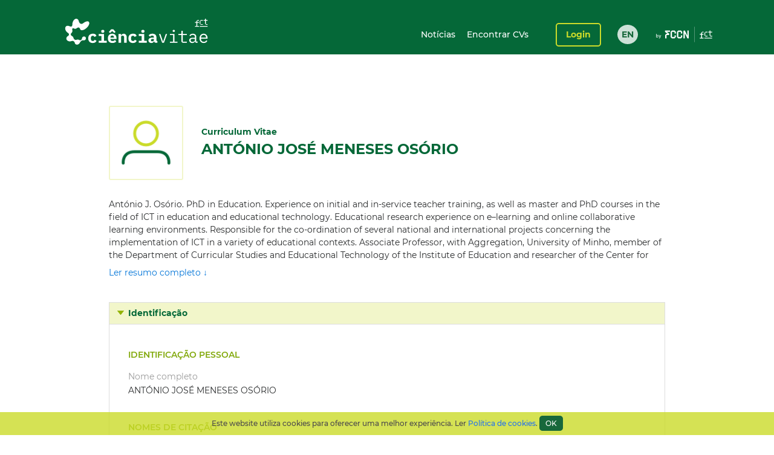

--- FILE ---
content_type: text/html;charset=UTF-8
request_url: https://www.cienciavitae.pt/331D-35D1-293E
body_size: 177126
content:
<!DOCTYPE html>
<html xmlns="http://www.w3.org/1999/xhtml"><head id="j_idt14"><link type="text/css" rel="stylesheet" href="/portal/javax.faces.resource/theme.css.xhtml?ln=primefaces-cienciavitae" /><link type="text/css" rel="stylesheet" href="/portal/javax.faces.resource/fa/font-awesome.css.xhtml?ln=primefaces&amp;v=6.1" /><link type="text/css" rel="stylesheet" href="/portal/javax.faces.resource/css/fonts-montserrat.css.xhtml" /><link type="text/css" rel="stylesheet" href="/portal/javax.faces.resource/css/custom.css.xhtml" /><link type="text/css" rel="stylesheet" href="/portal/javax.faces.resource/css/transformer.css.xhtml" /><link type="text/css" rel="stylesheet" href="/portal/javax.faces.resource/components.css.xhtml?ln=primefaces&amp;v=6.1" /><script type="text/javascript" src="/portal/javax.faces.resource/jquery/jquery.js.xhtml?ln=primefaces&amp;v=6.1"></script><script type="text/javascript" src="/portal/javax.faces.resource/jquery/jquery-plugins.js.xhtml?ln=primefaces&amp;v=6.1"></script><script type="text/javascript" src="/portal/javax.faces.resource/core.js.xhtml?ln=primefaces&amp;v=6.1"></script><script type="text/javascript" src="/portal/javax.faces.resource/components.js.xhtml?ln=primefaces&amp;v=6.1"></script><script type="text/javascript">if(window.PrimeFaces){PrimeFaces.settings.locale='pt_PT';PrimeFaces.settings.projectStage='Development';}</script>
		<meta content="text/html; charset=UTF-8" http-equiv="Content-Type" />
		<link rel="shortcut icon" type="image/x-icon" href="/portal/javax.faces.resource/icons/cienciavitae.ico.xhtml?ln=images" /><title id="title">ANTÓNIO JOSÉ MENESES OSÓRIO (331D-35D1-293E) | CIÊNCIAVITAE</title><script type="text/javascript" src="/portal/javax.faces.resource/js/default.js.xhtml"></script><script type="text/javascript" src="/portal/javax.faces.resource/js/primefaces_growl.js.xhtml"></script>
		<script src="//code.jquery.com/ui/1.11.3/jquery-ui.js"></script><script type="text/javascript" src="/portal/javax.faces.resource/js/script.min.js.xhtml"></script>
		<script type="text/javascript" src="//s7.addthis.com/js/300/addthis_widget.js#pubid=ra-5a8af9e024261d75"></script>
		
		<script>
		  (function(i,s,o,g,r,a,m){i['GoogleAnalyticsObject']=r;i[r]=i[r]||function(){
		  (i[r].q=i[r].q||[]).push(arguments)},i[r].l=1*new Date();a=s.createElement(o),
		  m=s.getElementsByTagName(o)[0];a.async=1;a.src=g;m.parentNode.insertBefore(a,m)
		  })(window,document,'script','https://www.google-analytics.com/analytics.js','ga');
		
		  ga('create', 'UA-89685844-1', 'auto');
		  ga('require', 'linkid');
		  ga('send', 'pageview');
		</script>
		
		<script type="text/javascript">
		  var v_environment = '';
		  v_environment = (v_environment == 'false') ? 'prod' : 'qa'; 
		  window.help_company_key = '099adea13c62b199978e58ff';  
          window.helppier_app_id = '55mKDd5hPyqb8Drue';
          window.helppierSegmentation = { environment: v_environment };
          window.helppierCurrentPageLanguage = 'pt';
          var script = document.createElement('script');
          script.setAttribute('id', 'helppierEmbed');
          script.setAttribute('defer', '');
          script.setAttribute('src', 'https://km.helppier.com/widget/js/start.js?help_company_key=' + window.help_company_key);
          document.head.appendChild(script);
        </script></head><body><span id="j_idt26"></span><script id="j_idt26_s" type="text/javascript">$(function(){PrimeFaces.cw('Growl','widget_j_idt26',{id:'j_idt26',sticky:false,life:5000,escape:false,msgs:[]});});</script><div id="j_idt27"></div><script id="j_idt27_s" type="text/javascript">$(function(){PrimeFaces.cw("AjaxStatus","globalStatus",{id:"j_idt27",start:function(){showStatusDialog()},success:function(){hideStatusDialog()}});});</script><div id="j_idt28" class="ui-dialog ui-widget ui-widget-content ui-corner-all ui-shadow ui-hidden-container ui-dialog-status"><div class="ui-dialog-content ui-widget-content"><div id="j_idt29" class="ui-outputpanel ui-widget loader"><div id="j_idt30" class="ui-outputpanel ui-widget circle"></div><div id="j_idt31" class="ui-outputpanel ui-widget circle"></div><div id="j_idt32" class="ui-outputpanel ui-widget circle"></div><div id="j_idt33" class="ui-outputpanel ui-widget circle"></div><div id="j_idt34" class="ui-outputpanel ui-widget circle"></div></div><span id="j_idt35" class="ui-outputpanel ui-widget sr-only">???global.info.a_carregar???</span></div></div><script id="j_idt28_s" type="text/javascript">$(function(){PrimeFaces.cw("Dialog","statusDialog",{id:"j_idt28",draggable:false,resizable:false,modal:true,width:"130",height:"110"});});</script><div id="container" class="ui-outputpanel ui-widget body-container">
	

	<header class="header">
		<div class="main-header-content">
			<div class="container h-100">
				<div class="container-row h-100 ui-items-center">
					<div class="container-column">
						<script> 
						 var mclicked = false;
						   function clickAndDisable(link, txt_link) {
							   if(mclicked==false){
							       mclicked=true;
							       setTimeout(function(){window.location.href = txt_link;},500);
							       setTimeout(function(){mclicked=false;}, 3000);
							   } 
							   //this.href='';
							   //setTimeout(function(){this.href=txt_link; alert(2)}, 5000);
						   }   
						</script>
<form id="j_idt38" name="j_idt38" method="post" action="/portal/331D-35D1-293E" enctype="application/x-www-form-urlencoded">
<input type="hidden" name="j_idt38" value="j_idt38" />

							<nav class="nav nav-toggleable">
								<div class="nav-toggler nav-toggler-right collapsed" data-toggle="collapse" data-target="#navbarSupportedContent" aria-controls="navbarSupportedContent" aria-expanded="false">
									<div class="hamburger hamburger--elastic" id="burger">
										<div class="hamburger-box">
											<div class="hamburger-inner"></div>
										</div>
									</div>
								</div><a href="https://www.cienciavitae.pt" class="ui-link ui-widget" title="Ir para a página de entrada"><img id="j_idt38:j_idt43" src="/portal/javax.faces.resource/logos/cienciavitae.svg.xhtml?ln=images&amp;pfdrid_c=true" alt="CIÊNCIAVITAE" height="59px" /></a>
								<div id="navbarSupportedContent" class="nav-collapse ui-items-center collapse">
									<ul class="menu">
										<li><a href="https://www.cienciavitae.pt/noticias" class="ui-link ui-widget">Notícias</a> <a href="/portal/pesquisa" class="ui-link ui-widget">Encontrar CVs</a>
										</li>
									</ul><a id="j_idt38:loginButton" href="#" class="ui-commandlink ui-widget login" onclick="clickAndDisable(this,'https://www.cienciavitae.pt/cv/');;PrimeFaces.ab({s:&quot;j_idt38:loginButton&quot;});return false;" lang="en">Login</a><div id="j_idt38:j_idt52" class="ui-outputpanel ui-widget lang-container"><a href="/portal/en/331D-35D1-293E" class="ui-link ui-widget lang">EN</a></div>
								</div>
							</nav><input type="hidden" name="javax.faces.ViewState" id="j_id1:javax.faces.ViewState:0" value="YhNP58KbEWpTY9wMyYo3EzReMZ/cIxLNVbqw6616N7L2IYY06K6+6sN0KN5DGhOgM+UnIp3BNi6bEY7djeZcBi+EZlhJ5Ax8/vtTPhMB7uCo/TxIZ+EacCazF7Ka7m0N8gpahgrB3hfw55/1qran0HlaUYnqhYd9SbtjVCDYturISojhDds0cRNwBUd4+ndg66IQpR44ApZxB6Gb6gsSBtLiNG73bd1Xru5+IFyz8ws8VlLgjgjt0D5L9WgaqV2+fYSTyUzrj33aoxAUllnkYitG5R2Xr8PS7FePSf31fQ/EPUWD9lM1/JsBLEg4pOg55U/F8sgDkhZwS4hffpoDdFBMgTR1+ra66GighbWNmbmFZ4+qNkCxv3+uxtVLr6R7Pn+zXuVfZi9CitWxCZHij4020PoJQEoHAfdKVT1xgBDl7WHLNX7IklfKBwk5IWDJksmI1k+lwVmi5FBI/WhGpJnElxKLI/wlIe7crvx0dhAijZKjDn7WcFrHv+j/EtjUlX6yLHpTo6y/hmBL3gn99BBANvVlyV5b+gr+U1gwkMmVSyLumSS2NB01cFoWesSB5qIqdFtOUb+mzZoUZyMaikvM8mSb002h4n+yZ84EGIvBrY6LrMnU3ZhV4fR9LeoWm3MmwWxVsVOhkoYjTJKmzrioknHPjS+kU3pokMsQCo1HxoIZusPDQFdsmcFG1U3N8xWp/U99yAT6I6oOiF8oFu9b6d+2Dn9LONNMYk75Sx69QmD+4h6h9j/8pBxfnh/UZtLlpo79giWEsLqk5O4VJNB00r3+4JjL3RGYFTR3mMT+X3RYh/UPx8mxEJZqVZ8JU9IrJksJnOaEUHUFbMD5GwpPCErAK+CLnxiaYjfYhmHjxk/RxO3AQ+yQmPFZuENoXt9XCUhjp1LAtymgSFE787+IrxAUyBUi231w38wLdCjEU2Fc9nYQ4YsiTBQrYmoXBVRe7j+MZvR6bKb/BbDBeDJIjAoIFpDQDeykQMAjfwxh3+GhMgqN/ZH3yrvJqt91lCVGV9D+Sp3n+OXXnt0/phz6Jlhx3hFaWWMp21sGTaNkBBDrCKRb4wJa6Letjs68pBtzIscv4b4WQUafTApgDwWQV0PdiUyTI4Bx4sGYDYm5kz755rj2mdn8JYmcjOgwbv7aQuKhedQxn4uJ7ze4RV2Q1EKPR8kAaVM//[base64]/wYJe3qvemekCh9UsLi4qesax6BuRTbU1tQ3llVVGpjmukh9S73jF7gymARad5VBzl7V79YcwPqoK24TVmHV8TYAvTagGKeePnYwuEa8jCCa545CswGsi8U78sL26lo16oD2T6weMzwj2JXeupBW1O/JZsZXWb/6DygGv3t5em1Yc/k4P4qn64HznAsjvJ/MohH5wb14lxRAeKLNoQ8aLugGUUJTcrjiY97le/E/4FqxBREnDqjH2EUeMfd/Wz6Es8lSvYSoOQ/kGKh/iL+O4JpgopZ/3pdOWcGocKiNqDFDgap3mwKfD9WzfxLnzt7KS79g/+vws0eekSr1qDyOoQuh82BVyxMNo1Mj54If/5lgk5maaX2uXH7wvjHUCP4QwbYpVJcWlQIUF0dHWAwRpxHLP9c4qXeXkS3EndO1ZLGJDG/RM2EqumnnpZKC5fMOQXQ1fwhrj1ESnaUAFPvEfk5w2c4egXz6DmIWlcbuIYlEf56jZsgm7Amh3Lk4WOkJpKUNfwM+g2IuzHp/K9D77uASclHmdUHzSI/I/NKOth4CfkOx4KsMm+KXKUGeyH5g1Yx/Uomv3vG4jjU+CffikXQyPWZLDfy65ZJ8XqYKtmaB/fLTIs6XAFEWlwNpudb4Me3ZTQHf6cfyCNUr8RSXIH+GzojdoqZFz0oDDd6FlJF0+uDK3aKP0PtMnQmMhwHuq60sqFa4sZf2BHA9IrT/6QpnsObqlTcozogJ6/ZhOLParAVkKUiFMY249aUhW/6uwmcsVDKvDKnOWFo6wqaYNtDMP4mmMaazw5pJwfsk3XLWaRrc8dt6gI2A3TxFkfIfF6aaQqaJ266/pmrTzD5ywNIJEOLD+lZNzkGkI4XqGDX+uGB+jsJoGHlVE7h+gcGSdPT+CZMDnjqUeXXV2ekW/7RvA0eLhBgpIRB5FLJK/AU4bphPhCn7DfNkMvqmTgbYgVfGJ0JD78Yt7KlcN9CThEWZg5A00Q9qxjkv/6uIDyBM/7ZvSpzSKgUWfyEjAKLpD5TG0cG9FVB+8JhVdtLFZrssEJiDeIh9cmGWaoXAwhPk4QkZJV2QamNJsg/DYtlFJ2Ifbs0j5SuJiypRhCLjQXHduW0rqJDZisoBnITmxfu63RmQ09r1uVDk/hJct5NuQVhKX5mitNJ29wwvazn5prJHBnYGEQTbUCWEIqTRvp9eS8tVP0T0VBHxVxyLS+GmsfSPmj6fDzbyoyGq5UMqJad/xX9DB4Kw9TWgT2uC8SFmiC0ywMaQZSokl1nXMhRHREioqKOW162ZSKqwhC68BZfbge8uEP3FEhZYabCqJomG92l46ikvptGLHJYyyik1KyI7ZCWpfWeafAqdWaKTsfSDWMrQ6gdxNCmloWGIjFKc3iesciLXq0uVdrMhMssu9NQEQ6jqSq1CrLGPoCD/7KnjRJ59gB7xXOVcPTzq6dpjnl/JHk53COkdoh+t5MvGgjfwYkIjJrLEjEB38hG0d0ChXtkd8oi6+HodBRHzgTnBKEqY2KuoY62GKRKrEghIPWG6Tml9NMoQDepdAhqmjEYYLw/BrcURTGYgZf9hPRztnwKPvZtGE7s5jvuAAxAGbaIsj6UwRZEZRL8zew0UZWFy/fD5HbBQHV/7uN4Cn46lYP/DfoOX0eQQVhENwW/a0lg47iYTycWv5UYbMo4u3orR5JwFBDb/1jDLN3+AKaqg4nrNNNaeX5lGssWfQgsufagJW7ej4hpeV16NCCm5YNwFYGsS7x8T0Acvi8d9J/OnDRu0Qug48EQ+gJDGex54+kc15jcgooQUH+utvuPm5W7ZtQT2A144t4OQdiMRxCxWM9M/+FF71uHHwHFN+qeLZXcbgiDZnF0EwXFwgr6af6WkdfM8Q5uumO/f9MdRrsH+OlS2gi9ayvMLSmREnL+FWr4jdTCl23zZmxaidcWL+f7g1wzZ/CBj9/HU3UD2a0YAItbft4Uw1ZoIMRdx7ZqOSubfNMK/1D+3z08BL59rItVPZ+fwBvywUGoGNAoHj7Qj1lW5ZBJ5bHXtG5QwX2uVHPVOwrxariNtO/[base64]/jE7ac+/+PpDX2l45kEWsFV+65AN4rK9XlVH2ZVQj2BzwZCnkSyQ4HYuNSBJBBvPzFSaAqm+Kn7epf3diIk+J5U5nSW/X8cln+WVPbUi4F7p2t20hGfUGS8ao6bE/FbS6wXfI/nz9ROQIxmu4pQPgnY7KRlK0127c6+Yfrdrtkqn7FdHMwT5OpPgj7GHvhcnrrSahsMgodRMevBYk0t7XwbygCmSVoEiU4s4cUhZ09QIPgycz31HVWZaiTKf+lEdSBlDnoox1QxhYsrppBt82ri4zQ1gVl/Tlxdcww5tzQRe/EBaxGZi4/lL3GolW8kSQhldKbyyT0G4KWKUb5tkWZLhLAVpClXOjDPY+0HO+oc0T5QBdYstJhYotMDzGEMz9QuaX/[base64]/bOmvNdLPz6J1SEYykKuMcrDKkftdYnQVloYmbVPs/ycqE0KAYO+yuqWYWH1WBXm0KxggpT0NYoy8qWFsyhc3NHhFpbSLNhKig3XVpFu/WrAdHFD6zLf0mrILBRrBjR5QK72mSuRv90Ed7Nm2iLCAu5uWJYeTp13ii6krMO7EIc+MmbJ/TonKxIsXmEuytXxw8UHj5u/TOheUNG51t2FALjd6UrCsiYLTCmFT+29HelfhkXJjPrJ7gRsECsadsupkJz3YB/a9DgE61+prArIXJx+PF4b+IaMWcpClP9T/TTBX68N/zgPOYYr/+aDZGFlsYj9QGYV5RZVPjN4m8qlLlfnHrHfU3Y1VK3ipXBZAzZPelby/f35LNVMvmfNe6xtbNYschhUtkjvcmk4ZF0uOikfKEmnQDm+LYl2rQsgdIJnS2kMx8BfgmA7xbnf+C1GSvI9W+CtaV6FZih+SE8SY44WBBJikd7eEe6V5CcfO1PF4sT5MJusRvPRnIMAvfXIbNK8zTnwIP9EQ0M6VP6eq+P2WpKdJbH3MALpSoM2R8IrpgZFZuspdP5/f2717K8FfiuZYIXXxp2fOV391ZvabH6FGpS5L/S0452IpoguUshYs8rA7rkR2+XK3irvL/Ot5DtLBe7sQ5lm5TKx8lEac8kHsYwWl4Q6YmCK3ugc01mAJOsCVZHRBPYJkhJOWqLosHXBDLhJK83JQ8MycUosfvaowz7xznj+ekLlxMPZXk+EHNAnwCxsQlx0vcopWf7xeqPZkEf5mPZnZGhwbuqQrjumvWA/qu7bZzxoUgeaDGfLGS+hF5WYepu+WDPZp010Vup59XIPQP8wTtvE1Ap3kcKJUnE77Ziih4GW77hziXiYa5GYYlb3UMgbZlx/evc6VO/sqM4Kq5m7bhbFt2BgiWToeOrCuBce+Pq+de95DsbhdbhKyjeFziwyPaDNHNvZLOEtNUEzD0Jpk0iaDswgog6sBd/DP/NufqYP+YkRCmY3MUcWDepyKsQslI5adGPBzBA3us29W0SjlxdGzI7hzmKojUI1pl9GXebEw11L3keVeAwQPRYQL4es7vtdoaDNCqQ2thzNV8xj6qUkDe8h5bx5X5UPkta/YDF4OED0tQcbjTs85mxNQGr4Yz/ogUG2IafwhhfHGmFiHxp782aTnKTLl8FunFKBHkcZXbXeAKTTiBF4yU8csQNMJhaZu/SflZim1E5StzUm2CxE/K7Zy8fE94fIKx2l934jxsHbGwTFqTwukJelj7xYv1rV0+nZ2XsPT5LYNmJszoJ1KkVNsRTk7kWveb3xfgN1dk1K4Yy7Yj7kw+Oj+wlPNPJYJnnj5dmcPOAisIZvJarxz09hPo/bNyz67qVWnuK6Sh0WW7YyZSc3mxFJBogX8RvJ0AATXyBkndPgTxaieIm27T9A8yLjGiOZhPSqmhnFyrxzaPfDkI4h6A7+kMYNygc1XaeSMmzc35DMla+R1nM2sUV5jngU9v3KcwVM5KahOn0WmBKvDkyMFdzegISzRoVhXMXN/JIaDjfJ2tku9VAxssYNocG93zqH/Wm5oF6uUGeFrrQRwkTn8O7JFxNJRR6dqdls2/+3iFgzUd8EP2N5JDUksvDOetHhH0DyoqzBRMnZcYUyW5Tu9XhBZhiA6p3mqFcv6WVDwKP8SQQFwQyV5KSd517Gb8SljnzT59VoESxuz3F/+nY0to5WaxcqpkYTH3IO/eJGOqzkSHISyLfYhfD1MrlqRatSJ6QZU3BmLlYHh6zN87IM4feZf9R1xUygj0hN+kHAQxUPL7jmNDMl/wlCunNhRWTB4WHrleL7KMH9H9BVGySjcMvDIlE8Yk36EQJnPs3JNildczW8P4EBDnPtKE4QF1JKuuHBj8UgCroLDP2gj7KKZ+aygm9lZm6D/xxuRW8cDzrnPTCZPVierIu0DnkEqoYGsVa7x0lU2s0hI0ndy8osxIu5PbBVEcZ0hnnbI7K5GDOA79hVEf4uNSE934Ea0lWjMnASejGZkhBeuU/52qKVOEtMRIc3861jC9XRv0SZIwbNOYysyXA6243cIdGieiOuH+BuWFNdUXoDU2l1t6dXDeqUSefYyB+lLIRjVrM28720Lq2X5QsSMD0dtDg6f2tuDFA38vlAdYacqGMh5oNhQ1YLtf0Qa+jMexRyNh6Mbf3H7r/C+utWno3l0DI5mMVO1Lg2o1gfNrbjhGo+W3cjRORu+/MC1Nm9RHfe5b8ljRUMe2VUvsycgTVS0LKikM8SEz+XVjRDYgS00H+3RcrzcrXlhbNKSyicbeu9il6HnP/561PS2+DDmWy5FRGwefKC0G0xzpCy+0ckBdWe14hrDSn1xyioYzGWY5fYT8gd7Npi2/yxLdOuYs7GX76zvhi9WjiwNVsY21Gi/BXsn7K/qmcfwlBh4eAzeUHLmrwBdyPHtS3U1gYyA/BfXK/v46hhxELlO/NpKbFRDequUQt+mJT0rSB/AXpcu66q9x+AZhChyOXcMBS81POoAPrTpWqodouOuSLFAM5xiJKusLZnZjPA95mUetd7AjR2C2/a8bxXeaUINYuwCiHNqigqtne1f1WEmf71g/Kpw7R3GfWUlCG09EUuW3+DO6WuLQl9hed5AOM2+UfznExwla3TbV3OUOhtRxfljeZ39mWk/MJgZIpM9IwcydZv5mtITXuP1wHtB00T/J1tDgofea83CXOf+p3sI7et0Bl+BssFq8TFGCeCGMdkkyj+AhnJaCCgxnFM48yzqnU91COk+LUKl9vCc+O2fXe1auq2DeriIwWEoWULNRLuFyOXs+BfRaBcoPzJF7mpvdZe9L+1WYKXLxF0zKaySHNlYkiBJ6ca3gKgrb8QM62qThwd8tMmPVuvPMzkZfIhy/zX1FAS517DezJWB+IoWlyXAwVuf1NlhHs+sJqa1acgqom0cNIa9NnLVtcxGFXBBu6/JTOHuc/4aJGuWAeoF+4BGFQPnbRsELxHjZmQbnFXUIwr9gtsjXPhde9kKc7dryfxyESksXIoJus1JT/7JKX9a5yP/hmpo4DNRvuKo3/vmk9UZv9qL5XJq87o8wUVmmYk8nyBdZ4yNvSoeHDv4nnSMlYOrjYEuO2vHQ85o2mQ869hy8h2ujisFNM4vIIhT5jOU/8BgBLXq0iWJ1vjiLl0yFSR7u+SWHFRQQindgbrr9GUPZ84QDurJN2o1190zrGG6P6L019AO0Db9HOoDmp92F0uEDD1sIVHOBVAA8u5CEkkAJARthkVQv1lsIWyQQHB2yYnEnOu7Si28oP2tcfeFOv099ai5teBgolnkZfe6Nz9/[base64]/+zEPWIiacbkKcmCfvdjaUsaaH4s/cE0WCKKpvy/lAyIlHCrz0W0A6QJxS6qtC93tIl+OJfLcQG4sMYfwvQq9rfu+Zn0ThioPcIO2VU9Xix4IzQ2hAew/BA2PdzARXQOUTcyI2UK0h9c4PHEHiv+98kEiTnhphHCjUHj2Z16PL4PRLw1PpeNi7fw8ETN239wAbcMca2JzKQJMXpG4J0zTnMFhv/I4joxTeiZ7mlL1Y1EYSztUhk5+scXhJYkYduOGSg0tQikAupFkiF9gpXWvQLAr0CEtENLaKVkC11fHLdP64AuIKY23gOsbFNzciec+wpK6Pv7c8HS2G13Q2OvMeIwRbsidy08bUxl7aJf2xUrOKXhUfUvw1Y8CFJA8sdRX8BVawPjV14zmn/iLF4UrrlZG6ZMwFf1BODd310w0U8jqUKti/82c9kbmGeNtmeNiesr/VDludNFEkAgObHVo4oaKq7YM5T7jHB9TZgY67pEcGVvTsSc20ZC/[base64]/ZsFrY3dXmoiWfxUAjbVpCmKw8RSc3mbWZUxZFXxRcVroI6E6OB83CNw+638oCCECjNBSBpudAHmrq/0XHpP/I/adahEXMHBVhrfIA0hhuU7IHqTZjRlMe0r9yyg2yUMm2cgnV5j5eXeOXA27ixRhncCg3xIBJ4RC0QVj30edZHDdUy4PS1QdVQ5YWingxdscvlyRZ12Fy12OL//9tjeJvlbQbf68/RjEJh960cUZ5nm01H1hyb1d6iDC8SExJla8DbPXTLW+vu+49TiYOjrO6kKpPEiTLrMmTZbElLd6tTJ/gScVATv6fmvsKzIQms0h6X6SszKuSSWlgssysE2n6uKtNUOgldbI7aOiCSr1FHIpGd7gc5fAMP959nJngXaxE3a+TKigwV99skkHzguXHIEGpvO0IZBAqJjSJfTYYtmSKuPWLN8kgTWcBtEPhzm/u0z08XMUwULEJMHY7qpW5w/jVittoNp5vKs7kOBbMUktqpUQIqYyjazxcUc1ZDHq3SkZEyBOlFujrAEF5Ap9R+psutm5MlYYBJOWkXEE6m1F1j0m2N8h96cO3X+v7PiQ64a9NRObOAFTWQbelMGULN/doIyah4pr66Po6u9K+GbhkwejYSE3uLWoeTImlUQxaJsSKTJD2RqNsruEj2Mqb+IpMceNO8nIuQd+n1esPuF6mmO5lleISrfPc0dnEgzaF/p1fZXVq9JHv/0w2oK8bO2vIm/vN489NGBEQict0KZzqsQDiYKv5awVhUZ7b1DmxoIYC81fiaIG2GIHA/TzF1+lG3AgmqBcw/bs5URbK3hRkmSpPc2m1zmax04gB5LehiACwYqIRNiVVhdLleKMW1CZZnbQeGTrMZJBscWajAUPVdsZ4uNfVVix1xgMNe/2udUrmQqW1vMz/Yuil1+IMrcbzEgJLFxvB77JewrqRQMb5EWvNVr3X+QMiErVbzvUh8SRHIO/p3AkSjF91F4E9GRftzjaHeqekrMe2WCVTJBhU+8vBtTVjDDJsvzEOh9jr5lPgorC5sABtR0HQq0NIEIjUpZ0ElZ5EPi+uhk0/jcDmPYjqDR554fP9DNwJf6rt9Az+NjvZIgexFxFUAfOQD0wybvU1z4HLXhGdYRA7TV3+ubh0hx4tHuMkRKug0/7piGiCbCogHrcVgoIhVbQGBZQ8q8siTzr49DFmnZFUFRZnLnrZfJmZjUlu7rhdQNGzL6CNGjlybfO77J/Jp44nLnk3t4ad7s/AK5eDwtpLiyKePvnzMHO50BXd2p1ayJ57cH5O6/kCS3gPyHaN5P29Cn0a9yaxAox00bPXE/doHtyKjpLOwB4+RFSGXMxg1c5Itv9Ec6ko4Haro3yDvx1U0T1R+tvM1XZNeEEuwY6d2ETfjqe+Vzq64rtPq2Mi3CNsxcnwxt8CL36YSi8hpDY5XAec+BeqqjQIbAomUTIhO+LMgowPN9r2WXVjdgNxv0CQ49mTCcPZrG5zVheKw3eXU4ih/t8J7sHwlYIoehhg7oR9SmmbbfMVaasnCBZ1rQkIotuLZmAViaDHJJKOffT13f3MkG0tET391SKZ1Ti2EAWkHay3FGTXnlCa7HachMR0F1p4yBfwBYOOeXj2g/IS9NKfupAcZu0F2nlMeVae4yASMBpSg1+5LrB0C/a0X525UysoqqudQdpYWUrmZiGsuSi8mLDELncNNduKF41jFXgu80x0pX5bxgKM58rLVZ/UnmaVo1p7vUvdjVHNVBuF/8gmsIluILfCFaulmJZUvTu3cHr+1VLu2IgpuFhF8LWywhn7clxbhwRyyI0ig5etxZo2YWuCXzgllXp4L/VyOPD5DufUdoi6xN93jrs/dNsvsi/ER8EoEu1aGCGDCzA+QdmLacRsRGodkvDGgvXPaCIAcf322N11wrQ57XtukdnPH6z4IN1GIEPUg9m2j+I5q0sV7BznqgP1mdSoD+BPpqOunpAryGYLZNsSMfBoUBiaVeVcc/Htc6MJp8eDRfKdWjrzsa1gq042e+GwGCtOFJKNatssayeziRh/b9x4qRgLyfk/TgIeCQNkYqN5nrh1JouehdNTOLxZ9aDsqyanyW2jroOr91HGs7RaOqKtD3D+6ZlR9dFVgNJwpDRpYBq+g81asmZtYpHyRazBgLFCg1TYRBS/sGC/4nWjyFjpB6iTTN2QRm1t/+QqTZHBHr3lt1ty6JkxvAekWne6yxGWXRl8PExpFrY5+M/eFhljdohUqsI0GhnGZkVJXO/OpYJ5+7+9f3M5lorqTGNDqp9lEYzQs7lb7JbeV6O69L5UCNFvytMmXprvAHAnphnKuLXufg+/WAiRPreOklxazf/tQ7JZE3P+azCbfBEX5+ECZaWVzuFCIC5Qjz8CEB0AagNRrpmHO398I35pms2/faQA+byDNH+pFejXS8zM6QFY3X75/Oe6woD74l7pWjlRRsO5wLHcQQzkhJjGqQtH2yQ05jdgkXADK8xaPNNs9Fx9w8/RnjP95nF+jrUk8c/GLJoC9Q8KAFCjp4MX8uyn5+1JJk3FbY1n28Q1KHeU0P6abParU3MdOQppztlKUOf7CjO9nm9UjK9Hot21r2gH6ZQk/Ij6lcrb+wvGV3sh0oXeQTp+zEgLmotVsk2mxOaNpT69PGT1VLs0jXvwgmoYrbdYYpFsnQzPWDoW3zxx6T0M/e8mN3Bvp7rtY5eof55GVDX3LbQ13ewpXj/TQXMwHTZ49x7wRPYn6k6UIZbJTLw5BfrZ3XK4NCUed4AW0Mf1HMXSYQ4XqCFwxO9muMh54ZagcEKL9ZIAma6o=" autocomplete="off" />
</form>
					</div>
				</div>
			</div>
		</div>
		<div class="sub-header-content container">
			<div class="container-row">
				<div class="container-column ui-text-right"><label id="j_idt57" class="ui-outputlabel ui-widget"> </label>
				</div>
			</div>
		</div>
	</header>
			
			<main class="main"><section class="content">
   <div class="user-identification ui-container-row">
      <div class="ui-container-column ui-container-column-100">
         <div class="ui-card">
            <div class="user-info">
               <figure><img src="https://www.cienciavitae.pt/fotos/publico/avatar.png" alt="ANTÓNIO JOSÉ MENESES OSÓRIO" onerror="this.onerror=null;this.src='https://www.cienciavitae.pt/fotos/publico/avatar.png';"></figure>
               <div class="user-short-info">
                  <div>Curriculum Vitae</div>
                  <div class="user-name">ANTÓNIO JOSÉ MENESES OSÓRIO</div>
               </div>
            </div>
            <div class="user-resume">
               <div class="user-resume-content hide-content">António J. Osório. PhD in Education. Experience on initial and in-service teacher training, as well as master and PhD courses
                  in the field of ICT in education and educational technology. Educational research experience on e–learning and online collaborative
                  learning environments. Responsible for the co-ordination of several national and international projects concerning the implementation
                  of ICT in a variety of educational contexts. Associate Professor, with Aggregation, University of Minho, member of the Department
                  of Curricular Studies and Educational Technology of the Institute of Education and researcher of the Center for Research in
                  Education, being coordinator of the research group on Technologies, Multiliteracies and Curriculum. He was a professor of
                  Biology and Geology in Basic and Secondary Education and, as a collaborator of the MINERVA Project, he participated, under
                  the guidance of Professor Altamiro Machado, in research and development activities within the Lethes / Peneda-Gerês Project,
                  providing a telematic network to the schools of the villages of the only National Park in Portugal. He completed PhD studies
                  in educational telematics at the University of Exeter in the United Kingdom and was supervised by Professors Niki Davis and
                  Martin Hughes. He provided evidence of aggregation in Educational Sciences, in the specialty of Educational Technology, at
                  the University of Minho. Has teaching experience in the initial and continuous training of educators and teachers and research
                  experience in educational telematics, as well as coordinating several national and international research projects in the
                  field of Educational Technology or Information and Communication Technologies in Education. Director of master's degree courses
                  and supervisor of several masters and doctoral projects in these areas of specialization.
                  
                  António José Meneses Osório. Concluiu o(a) Doutoramento em Estudos da Criança em 1998 pelo(a) Universidade do Minho. É Professor
                  Associado no(a) Universidade do Minho Centro de Investigação em Educação.  Atua na(s) área(s) de Ciências Sociais com ênfase
                  em Ciências da Educação. No seu currículo Ciência Vitae os termos mais frequentes na contextualização da produção científica,
                  tecnológica e artístico-cultural são: Competências digitais; Formação de professores; Referenciais de competências; Educación
                  Infantil; Pensamiento computacional; Programación; Robótica educativa; Tecnologías; ScratchJr; Childhood education; Computational
                  thinking; Programming; Educational robotics; Technologies; Game-Based Learning; Gamification; Erasmus+; Formação Contínua
                  de Professores; Ciências Sociais::Ciências da Educação; Referenciais de competâncias; Realidade Aumentada (RA); Tecnologias
                  de Informação Geográfica (TIG); Pensamento espacial; Educação geográfica; Tecnologia Educativa; Game-based learning; Pedagogical
                  practices; Innovative pedagogical scenarios; Manuais escolares; Conectivismo; Desenvolvimento profissional de professores;
                  Massive open online courses (MOOC); Sociedade em rede; Technological pedagogical and content knowledge (TPACK); Tecnologias
                  de informação e comunicação (TIC); Aprendizagem de Biologia; Formação de Professores; Ensino de Biologia; Scratch; Formac¸a~o;
                  Aprendizagem; TIG; Patrimo´nio natural; Aprendizagem Baseada em Jogos; Gamificação; Jogos educativos; Jogos digitais; Práticas
                  Pedagógicas com Jogos; Interdisciplinaridade; Pensamento computacional; Programação; Interdisciplinarity; Ensino; Informática;
                  B-learning; Computação na nuvem; Teaching; Computer science; Cloud computing; .
               </div>
               <div class="show-more"><a id="a-show-more" onclick="javascript: void(0);">Ler resumo completo ↓</a><a id="a-show-less" onclick="javascript: void(0);" style="display: none;">Sumário do resumo ↑</a></div>
            </div>
         </div>
      </div>
   </div>
   <div class="ui-container-row">
      <div class="ui-container-column ui-container-column-100">
         <div xmlns:mailing-address="http://www.cienciavitae.pt/ns/mailing-address" xmlns:web-address="http://www.cienciavitae.pt/ns/web-address" xmlns:email="http://www.cienciavitae.pt/ns/email" xmlns:phone-number="http://www.cienciavitae.pt/ns/phone-number" class="ui-accordion">
            <div>Identificação</div>
            <div>
               <div class="ui-container-row">
                  <div class="ui-container-column ui-container-column-100">
                     <h3 class="ui-elem-top-15">Identificação pessoal</h3>
                     <dl>
                        <dt>Nome completo</dt>
                        <dd>ANTÓNIO JOSÉ MENESES OSÓRIO</dd>
                     </dl>
                     <h3>Nomes de citação</h3>
                     <ul>
                        <li>Osório, António</li>
                        <li>Osório, António J.</li>
                        <li>Osório, A. J.</li>
                     </ul>
                     <h3>Identificadores de autor</h3>
                     <dl>
                        <dt>Ciência ID</dt>
                        <dd>331D-35D1-293E</dd>
                        <dt>ORCID iD</dt>
                        <dd><a href="https://orcid.org/0000-0002-9931-1962" style="color: blue" target="_blank">0000-0002-9931-1962</a></dd>
                     </dl>
                     <h3>Domínios de atuação</h3>
                     <ul>
                        <li>Ciências Sociais - Ciências da Educação</li>
                     </ul>
                     <h3>Idiomas</h3>
                     <table>
                        <colgroup>
                           <col style="width:25%;">
                           <col style="width:15%;">
                           <col style="width:15%;">
                           <col style="width:15%;">
                           <col style="width:15%;">
                           <col style="width:15%;">
                        </colgroup>
                        <thead>
                           <tr>
                              <th>Idioma</th>
                              <th>Conversação</th>
                              <th>Leitura</th>
                              <th>Escrita</th>
                              <th>Compreensão</th>
                              <th>Peer-review</th>
                           </tr>
                        </thead>
                        <tbody>
                           <tr>
                              <td>Português<span class="ui-text-lighter"> (Idioma materno)</span></td>
                              <td><span class="ui-text-lighter"></span></td>
                              <td><span class="ui-text-lighter"></span></td>
                              <td><span class="ui-text-lighter"></span></td>
                              <td><span class="ui-text-lighter"></span></td>
                              <td><span class="ui-text-lighter"></span></td>
                           </tr>
                           <tr>
                              <td>Inglês</td>
                              <td>Utilizador independente<span class="ui-text-lighter"> (B2)</span></td>
                              <td>Utilizador proficiente<span class="ui-text-lighter"> (C1)</span></td>
                              <td>Utilizador independente<span class="ui-text-lighter"> (B2)</span></td>
                              <td>Utilizador proficiente<span class="ui-text-lighter"> (C1)</span></td>
                              <td>Utilizador independente<span class="ui-text-lighter"> (B2)</span></td>
                           </tr>
                           <tr>
                              <td>Espanhol; Castelhano</td>
                              <td>Utilizador elementar<span class="ui-text-lighter"> (A1)</span></td>
                              <td>Utilizador independente<span class="ui-text-lighter"> (B1)</span></td>
                              <td>Utilizador elementar<span class="ui-text-lighter"> (A1)</span></td>
                              <td>Utilizador independente<span class="ui-text-lighter"> (B1)</span></td>
                              <td>Utilizador elementar<span class="ui-text-lighter"> (A2)</span></td>
                           </tr>
                           <tr>
                              <td>Francês</td>
                              <td>Utilizador elementar<span class="ui-text-lighter"> (A1)</span></td>
                              <td>Utilizador elementar<span class="ui-text-lighter"> (A1)</span></td>
                              <td>Utilizador elementar<span class="ui-text-lighter"> (A1)</span></td>
                              <td>Utilizador elementar<span class="ui-text-lighter"> (A2)</span></td>
                              <td>Utilizador elementar<span class="ui-text-lighter"> (A1)</span></td>
                           </tr>
                        </tbody>
                     </table>
                  </div>
               </div>
            </div>
         </div>
      </div>
   </div>
   <div id="form" class="ui-container-row">
      <div class="ui-container-column ui-container-column-100">
         <div class="ui-accordion">
            <div>Formação</div>
            <div>
               <div class="ui-container-row">
                  <div class="ui-container-column ui-container-column-100">
                     <table>
                        <colgroup>
                           <col style="width:20%;">
                           <col style="width:60%;">
                           <col style="width:20%;">
                        </colgroup>
                        <thead>
                           <tr>
                              <th></th>
                              <th>Grau</th>
                              <th>Classificação</th>
                           </tr>
                        </thead>
                        <tbody>
                           <tr>
                              <td>
                                 <div class="ui-text-light">1998</div>
                                 <div class="ui-text-lighter ui-text-small">Concluído</div>
                              </td>
                              <td>Estudos da Criança (Doutoramento)
                                 <div class="ui-text-lighter">Especialização em Especialidade: Currículo e Tecnologias da Educação Básica</div>
                                 <div class="ui-text-lighter">Universidade do Minho, Portugal</div>
                                 <div style="padding-top: 20px"><i>"Telematics for the Education and Professional Development of Teachers"<span class="ui-text-lighter"> (TESE/DISSERTAÇÃO)</span></i></div>
                              </td>
                              <td></td>
                           </tr>
                        </tbody>
                     </table>
                  </div>
               </div>
            </div>
         </div>
      </div>
   </div>
   <div id="prof" class="ui-container-row">
      <div class="ui-container-column ui-container-column-100">
         <div class="ui-accordion">
            <div>Percurso profissional</div>
            <div>
               <div class="ui-container-row">
                  <div class="ui-container-column ui-container-column-100">
                     <h3 class="ui-elem-top-10">Docência no Ensino Superior
                        
                     </h3>
                     <table>
                        <thead>
                           <tr>
                              <th></th>
                              <th style="padding-left: 0px; font-size: 12px;">Categoria Profissional<br>Instituição de acolhimento
                              </th>
                              <th style="padding-left: 0px; font-size: 12px;">Empregador</th>
                           </tr>
                        </thead>
                        <colgroup>
                           <col style="width:20%;">
                           <col style="width:40%;">
                           <col style="width:40%;">
                        </colgroup>
                        <tbody>
                           <tr class="percurso_bottom" style="border-bottom: 0px;">
                              <td class="ui-text-light percurso_bottom">1990/09/01 - Atual</td>
                              <td class="percurso_bottom">Professor Associado (Docente Universitário)</td>
                              <td class="percurso_bottom">Universidade do Minho Centro de Investigação em Educação, Portugal</td>
                           </tr>
                           <tr class="percurso_top">
                              <td class="percurso_top"></td>
                              <td class="ui-text-light percurso_top"></td>
                              <td class="percurso_top"></td>
                           </tr>
                           <tr class="percurso_bottom" style="border-bottom: 0px;">
                              <td class="ui-text-light percurso_bottom">2015 - 2019</td>
                              <td class="percurso_bottom">Professor Associado (Docente Universitário)</td>
                              <td class="percurso_bottom">Universidade do Minho, Portugal</td>
                           </tr>
                           <tr class="percurso_top">
                              <td class="percurso_top"></td>
                              <td class="ui-text-light percurso_top"></td>
                              <td class="percurso_top"></td>
                           </tr>
                           <tr class="percurso_bottom" style="border-bottom: 0px;">
                              <td class="ui-text-light percurso_bottom">2015 - 2018</td>
                              <td class="percurso_bottom">Professor Associado (Docente Universitário)</td>
                              <td class="percurso_bottom">Universidade do Minho, Portugal</td>
                           </tr>
                           <tr class="percurso_top">
                              <td class="percurso_top"></td>
                              <td class="ui-text-light percurso_top"></td>
                              <td class="percurso_top"></td>
                           </tr>
                           <tr class="percurso_bottom" style="border-bottom: 0px;">
                              <td class="ui-text-light percurso_bottom">2013 - 2015</td>
                              <td class="percurso_bottom">Professor Auxiliar (Docente Universitário)</td>
                              <td class="percurso_bottom">Universidade do Minho, Portugal</td>
                           </tr>
                           <tr class="percurso_top">
                              <td class="percurso_top"></td>
                              <td class="ui-text-light percurso_top"></td>
                              <td class="percurso_top"></td>
                           </tr>
                           <tr class="percurso_bottom" style="border-bottom: 0px;">
                              <td class="ui-text-light percurso_bottom">2013 - 2015</td>
                              <td class="percurso_bottom">Professor Auxiliar (Docente Universitário)</td>
                              <td class="percurso_bottom">Universidade do Minho, Portugal</td>
                           </tr>
                           <tr class="percurso_top">
                              <td class="percurso_top"></td>
                              <td class="ui-text-light percurso_top"></td>
                              <td class="percurso_top"></td>
                           </tr>
                        </tbody>
                     </table>
                     <h3>Cargos e Funções</h3>
                     <table>
                        <thead>
                           <tr>
                              <th></th>
                              <th style="padding-left: 0px; font-size: 12px;">Categoria Profissional<br>Instituição de acolhimento
                              </th>
                              <th style="padding-left: 0px; font-size: 12px;">Empregador</th>
                           </tr>
                        </thead>
                        <colgroup>
                           <col style="width:20%;">
                           <col style="width:40%;">
                           <col style="width:40%;">
                        </colgroup>
                        <tbody>
                           <tr class="percurso_bottom" style="border-bottom: 0px;">
                              <td class="ui-text-light percurso_bottom">2013 - 2016</td>
                              <td class="percurso_bottom">Conselho científico/técnico-científico ou orgão correspondente</td>
                              <td class="percurso_bottom">Universidade do Minho, Portugal</td>
                           </tr>
                           <tr class="percurso_top">
                              <td class="percurso_top"></td>
                              <td class="ui-text-light percurso_top"></td>
                              <td class="percurso_top"></td>
                           </tr>
                           <tr class="percurso_bottom" style="border-bottom: 0px;">
                              <td class="ui-text-light percurso_bottom">2013 - 2016</td>
                              <td class="percurso_bottom">Conselho científico/técnico-científico ou orgão correspondente</td>
                              <td class="percurso_bottom">Universidade do Minho, Portugal</td>
                           </tr>
                           <tr class="percurso_top">
                              <td class="percurso_top"></td>
                              <td class="ui-text-light percurso_top"></td>
                              <td class="percurso_top"></td>
                           </tr>
                           <tr class="percurso_bottom" style="border-bottom: 0px;">
                              <td class="ui-text-light percurso_bottom">2013 - 2015</td>
                              <td class="percurso_bottom">Coordenação ou direção de centro de investigação, departamento ou equivalente</td>
                              <td class="percurso_bottom">Universidade do Minho, Portugal</td>
                           </tr>
                           <tr class="percurso_top">
                              <td class="percurso_top"></td>
                              <td class="ui-text-light percurso_top"></td>
                              <td class="percurso_top"></td>
                           </tr>
                           <tr class="percurso_bottom" style="border-bottom: 0px;">
                              <td class="ui-text-light percurso_bottom">2013 - 2015</td>
                              <td class="percurso_bottom">Coordenação ou direção de centro de investigação, departamento ou equivalente</td>
                              <td class="percurso_bottom">Universidade do Minho, Portugal</td>
                           </tr>
                           <tr class="percurso_top">
                              <td class="percurso_top"></td>
                              <td class="ui-text-light percurso_top"></td>
                              <td class="percurso_top"></td>
                           </tr>
                        </tbody>
                     </table>
                  </div>
               </div>
            </div>
         </div>
      </div>
   </div>
   <div id="proj" class="ui-container-row">
      <div class="ui-container-column ui-container-column-100">
         <div class="ui-accordion">
            <div>Projetos</div>
            <div>
               <div class="ui-container-row">
                  <div class="ui-container-column ui-container-column-100">
                     <h3 class="ui-elem-top-15">Projeto</h3>
                     <table>
                        <colgroup>
                           <col style="width:20%;">
                           <col style="width:50%;">
                           <col style="width:30%;">
                        </colgroup>
                        <thead>
                           <tr>
                              <th></th>
                              <th>Designação</th>
                              <th>Financiadores</th>
                           </tr>
                        </thead>
                        <tbody>
                           <tr>
                              <td class="ui-text-light">2019/11/01 - 2022/10/31</td>
                              <td>EKT - Improving Educational innovation, competitiveness and quality of higher education throught collaboration between University
                                 and Companies. (Educational Knowledge Transfer)
                                 <div class="ui-text-lighter">400612414 </div>
                                 <div class="ui-text-lighter" style="padding-top: 20px">Investigador
                                    <div>Universidade do Minho Centro de Investigação em Educação, Portugal</div>
                                 </div>
                              </td>
                              <td>European Comission
                                 <div class="ui-text-lighter">Em curso</div>
                              </td>
                           </tr>
                           <tr>
                              <td class="ui-text-light">2018/09/01 - 2022/08/31</td>
                              <td>Laboratório de Tecnologias e aprendizagem de programação e robótica no Pré-escolar e 1ª Ciclo de Ensino Básico
                                 <div class="ui-text-lighter">PTDC/CED-EDG/28710/2017</div>
                                 <div class="ui-text-lighter" style="padding-top: 20px">
                                    <div>Universidade do Minho, Portugal<br><br>Universidade Aberta, Portugal<br><br>Universidade de Évora, Portugal
                                    </div>
                                 </div>
                              </td>
                              <td>Fundação para a Ciência e a Tecnologia
                                 <div class="ui-text-lighter">Concluído</div>
                              </td>
                           </tr>
                           <tr>
                              <td class="ui-text-light">2018/09/01 - 2022/08/31</td>
                              <td>Laboratório de Tecnologias e aprendizagem de programação e robótica no Pré-escolar e 1ª Ciclo de Ensino Básico
                                 <div class="ui-text-lighter">PTDC/CED-EDG/28710/2017</div>
                                 <div class="ui-text-lighter" style="padding-top: 20px">
                                    <div>Universidade do Minho, Portugal<br><br>Universidade Aberta, Portugal<br><br>Universidade de Évora, Portugal
                                    </div>
                                 </div>
                              </td>
                              <td>Fundação para a Ciência e a Tecnologia
                                 <div class="ui-text-lighter">Concluído</div>
                              </td>
                           </tr>
                           <tr>
                              <td class="ui-text-light">2018/09/01 - 2022/07/31</td>
                              <td>Laboratório de Tecnologias e Aprendizagem de Programação para o Pré-Escolar e 1.º Ciclo de Ensino Básico em Portugal (KML
                                 II)
                                 <div class="ui-text-lighter"><a href="https://www.nonio.uminho.pt/kml2/" style="&#xA;        color: blue&#xA;    " target="&#xA;        _blank&#xA;    ">PTDC/CED-EDG/28710/2017</a></div>
                                 <div class="ui-text-lighter" style="padding-top: 20px">Co-investigador responsável
                                    <div>Universidade do Minho Centro de Investigação em Educação, Portugal</div>
                                 </div>
                              </td>
                              <td>Fundação para a Ciência e a Tecnologia
                                 <div class="ui-text-lighter">Em curso</div>
                              </td>
                           </tr>
                           <tr>
                              <td class="ui-text-light">2017/02/27 - 2020/08/26</td>
                              <td>TEACH-UP: TEACHer Upskilling Policy experimentation
                                 <div class="ui-text-lighter">582948-EPP-1-2016-2-BE-EPPKA3-PI-POLICY</div>
                                 <div class="ui-text-lighter" style="padding-top: 20px">Investigador
                                    <div>Universidade do Minho Centro de Investigação em Educação, Portugal</div>
                                 </div>
                              </td>
                              <td>
                                 <div class="ui-text-lighter">Concluído</div>
                              </td>
                           </tr>
                           <tr>
                              <td class="ui-text-light">2019/01/01 - 2019/12/31</td>
                              <td>Centro de Investigação em Educação
                                 <div class="ui-text-lighter">UID/CED/01661/2019</div>
                                 <div class="ui-text-lighter" style="padding-top: 20px">
                                    <div>Universidade do Minho, Portugal<br><br>Universidade do Minho Centro de Investigação em Educação, Portugal
                                    </div>
                                 </div>
                              </td>
                              <td>Fundação para a Ciência e a Tecnologia
                                 <div class="ui-text-lighter">Concluído</div>
                              </td>
                           </tr>
                           <tr>
                              <td class="ui-text-light">2019/01/01 - 2019/12/31</td>
                              <td>Centro de Investigação em Educação
                                 <div class="ui-text-lighter">UID/CED/01661/2019</div>
                                 <div class="ui-text-lighter" style="padding-top: 20px">
                                    <div>Universidade do Minho, Portugal<br><br>Universidade do Minho Centro de Investigação em Educação, Portugal
                                    </div>
                                 </div>
                              </td>
                              <td>Fundação para a Ciência e a Tecnologia
                                 <div class="ui-text-lighter">Concluído</div>
                              </td>
                           </tr>
                           <tr>
                              <td class="ui-text-light">2017 - 2019</td>
                              <td>Games2Learn &amp; Gamification2 Engage
                                 <div class="ui-text-lighter">2017-1-PT01-KA201-035921</div>
                                 <div class="ui-text-lighter" style="padding-top: 20px">Investigador
                                    <div>Universidade do Minho Centro de Investigação em Educação, Portugal</div>
                                 </div>
                              </td>
                              <td>
                                 <div class="ui-text-lighter">Concluído</div>
                              </td>
                           </tr>
                           <tr>
                              <td class="ui-text-light">2016/10/01 - 2018/09/30</td>
                              <td>BRINGING LIFE INTO THE CLASSROOM: innovative use of mobile devices in the educational process
                                 <div class="ui-text-lighter">2016-1-RO01-KA201-024659</div>
                                 <div class="ui-text-lighter" style="padding-top: 20px">Investigador
                                    <div>Universidade do Minho Centro de Investigação em Educação, Portugal</div>
                                 </div>
                              </td>
                              <td>
                                 <div class="ui-text-lighter">Concluído</div>
                              </td>
                           </tr>
                           <tr>
                              <td class="ui-text-light">2011/01/01 - 2013/12/31</td>
                              <td>Projecto Estratégico - UI 1661 - 2011-2012
                                 <div class="ui-text-lighter">PEst-OE/CED/UI1661/2011</div>
                                 <div class="ui-text-lighter" style="padding-top: 20px">
                                    <div>Universidade do Minho, Portugal<br><br>Universidade do Minho Centro de Investigação em Educação, Portugal
                                    </div>
                                 </div>
                              </td>
                              <td>Fundação para a Ciência e a Tecnologia
                                 <div class="ui-text-lighter">Concluído</div>
                              </td>
                           </tr>
                           <tr>
                              <td class="ui-text-light">2011/01/01 - 2013/12/31</td>
                              <td>Projecto Estratégico - UI 1661 - 2011-2012
                                 <div class="ui-text-lighter">PEst-OE/CED/UI1661/2011</div>
                                 <div class="ui-text-lighter" style="padding-top: 20px">
                                    <div>Universidade do Minho, Portugal<br><br>Universidade do Minho Centro de Investigação em Educação, Portugal
                                    </div>
                                 </div>
                              </td>
                              <td>Fundação para a Ciência e a Tecnologia
                                 <div class="ui-text-lighter">Concluído</div>
                              </td>
                           </tr>
                        </tbody>
                     </table>
                     <h3>Outro</h3>
                     <table>
                        <colgroup>
                           <col style="width:20%;">
                           <col style="width:50%;">
                           <col style="width:30%;">
                        </colgroup>
                        <thead>
                           <tr>
                              <th></th>
                              <th>Designação</th>
                              <th>Financiadores</th>
                           </tr>
                        </thead>
                        <tbody>
                           <tr>
                              <td class="ui-text-light">2016 - 2018</td>
                              <td>Mais Cidadania
                                 <div class="ui-text-lighter">+Cidadania</div>
                                 <div class="ui-text-lighter" style="padding-top: 20px">Investigador
                                    <div>Universidade do Minho Instituto de Educação, Portugal</div>
                                 </div>
                              </td>
                              <td>
                                 <div class="ui-text-lighter">Concluído</div>
                              </td>
                           </tr>
                        </tbody>
                     </table>
                  </div>
               </div>
            </div>
         </div>
      </div>
   </div>
   <div id="prod" class="ui-container-row">
      <div class="ui-container-column ui-container-column-100">
         <div class="ui-accordion">
            <div>Produções</div>
            <div>
               <div class="ui-container-row">
                  <div class="ui-container-column ui-container-column-100">
                     <h3 class="ui-elem-top-15">Publicações</h3>
                     <table>
                        <colgroup>
                           <col style="width:20%;">
                           <col style="width:80%;">
                        </colgroup>
                        <tbody>
                           <tr>
                              <td>Artigo em conferência</td>
                              <td class="ui-list-numbered">
                                 <ol>
                                    <li>Ana Claudia Loureiro; Manuel Meirinhos; António José Osório. "COMPETENCE DEVELOPMENT FOR THE EDUCATIONAL INTEGRATION OF DIGITAL
                                       RESOURCES". 2021.
                                       <div class="ui-text-lighter">10.21125/edulearn.2021.2353</div>
                                    </li>
                                    <li>Ana Francisca Monteiro; Maribel Miranda-Pinto; António José Osório; Catarina Araújo. "CODING AS LITERACY: CASE STUDIES AT
                                       PRE-PRIMARY AND ELEMENTARY SCHOOL". 2021.
                                       <div class="ui-text-lighter">10.21125/inted.2021.0718</div>
                                    </li>
                                    <li>Ana Loureiro; Manuel Meirinhos; Osório, António. "A emergência dos referenciais de competências para a capacitação digital
                                       docente". Trabalho apresentado em <i>V Encontro Internacional Formação na Docência, 2020. Bragança.</i>, <i>Bragança</i>,
                                       2020.
                                       <div class="ui-text-lighter">Publicado</div>
                                    </li>
                                    <li>Osório, António; Pinto, Maribel; Cubillas, Pilar; Osório, António José. "SOCIAL NETWORKS FOR THE DISSEMINATION OF RESEARCH
                                       PROJECTS: THE CASE OF KIDS MEDIA LAB 2". Trabalho apresentado em <i>ICERI2020 - International Education Conference</i>, 2020.
                                       <div class="ui-text-lighter">Publicado &#x2022; 10.21125/iceri.2020.1242</div>
                                    </li>
                                    <li>Pinto, Maribel; Osório, António José. "SCRATCHJR APP IN PORTUGUESE SCHOOLS: KIDS MEDIA LAB PROJECT". Trabalho apresentado
                                       em <i>ICERI2020 - International Education Conference</i>, 2020.
                                       <div class="ui-text-lighter">Publicado &#x2022; 10.21125/iceri.2020.1227</div>
                                    </li>
                                    <li>Meirinhos, Manuel; Osório, António. "Referenciais de competências digitais para a formação de professores". 2019.
                                       <div class="ui-text-lighter"></div>
                                    </li>
                                    <li>Silva, Bento Duarte da; Lencastre, José Alberto; Bento, Marco; Osório, António José. "Desenho colaborativo de um plano de
                                       formação sobre aprendizagem baseada em jogos e gamificação". 2019.
                                       <div class="ui-text-lighter"></div>
                                    </li>
                                    <li>Silva, Bento Duarte da; Lencastre, José Alberto; Bento, Marco; Osório, António José. "Conhecimentos e experiências dos professores
                                       sobre aprendizagem baseada em jogos e gamificação: estudo em três países europeus". 2019.
                                       <div class="ui-text-lighter"></div>
                                    </li>
                                    <li>Catarina Liane Araújo; Ana Paula Loução Martins; Osório, António. "Writing Classroom Intervention for All - Portuguese Practical
                                       Example". Trabalho apresentado em <i>VI CONGRESSO INTERNACIONAL Educação Inclusiva Olhares pelo Caminho</i>, <i>Santarém</i>,
                                       2019.
                                       <div class="ui-text-lighter">Publicado</div>
                                    </li>
                                    <li>Araújo, Catarina Liane; Osório, António; Ana Paula Loução Martins. "Education for all students: The experience of implementing
                                       inclusive curriculum and universal design in Portuguese schools". Trabalho apresentado em <i>Challenges 2019 – XI Conferência
                                       Internacional de TIC na Educação</i>, <i>Braga</i>, 2019.
                                       <div class="ui-text-lighter">Publicado</div>
                                    </li>
                                    <li>Manuel, E.; Osório, António. "Modelos para Integração das Tecnologias de Informação e Comunicação na Educação". 2019.
                                       <div class="ui-text-lighter">Publicado</div>
                                    </li>
                                    <li>Amante, Lúcia; Batista de Souza, Elizabeth; Quintas-Mendes, António; Monteiro, Ana Francisca; Miranda-Pinto, Maribel; Osório,
                                       António; Araújo, Catarina. "COMPUTATIONAL THINKING, PROGRAMMING AND ROBOTICS IN BASIC EDUCATION: EVALUATION OF AN IN-SERVICE
                                       TEACHER’S TRAINING B-LEARNING EXPERIENCE". Trabalho apresentado em <i>ICERI2019 - International Education Conference</i>,
                                       2019.
                                       <div class="ui-text-lighter">Publicado &#x2022; 10.21125/iceri.2019.2626</div>
                                    </li>
                                    <li>Araújo, Catarina; Osório, António; Martins, Ana Paula; Miranda-Pinto, Maribel; Monteiro, Ana Francisca. "“YES, I KNOW WHAT
                                       TO DO!”- AN EXPLORATORY STUDY USING SELF-REGULATED SELF-DEVELOPMENT (SRSD) AND TECHNOLOGY IN THE CONTEXT OF THE CLASSROOM".
                                       Trabalho apresentado em <i>ICERI2019 - International Education Conference</i>, 2019.
                                       <div class="ui-text-lighter">Publicado &#x2022; 10.21125/iceri.2019.2035</div>
                                    </li>
                                    <li>Araújo, Catarina; Pereira, Luís; Osório, António; Ferreira, Luís; Martins, Ana Paula; Miranda-Pinto, Maribel; Monteiro, Ana
                                       Francisca. "ARGUMENTUS - AN EDUCATIONAL GAME FOR WRITING USING SELF-REGULATED STRATEGY DEVELOPMENT (SRSD)". Trabalho apresentado
                                       em <i>ICERI2019 - International Education Conference</i>, 2019.
                                       <div class="ui-text-lighter">Publicado &#x2022; 10.21125/iceri.2019.2046</div>
                                    </li>
                                    <li>Monteiro, Ana Francisca; Miranda-Pinto, Maribel; Osório, António; Araújo, Catarina. "CURRICULAR INTEGRATION OF COMPUTATIONAL
                                       THINKING, PROGRAMMING AND ROBOTICS IN BASIC EDUCATION: A PROPOSAL FOR TEACHER TRAINING". Trabalho apresentado em <i>ICERI2019
                                       - International Education Conference</i>, 2019.
                                       <div class="ui-text-lighter">Publicado &#x2022; 10.21125/iceri.2019.0232</div>
                                    </li>
                                    <li>Luísa Azevedo; Osório, António; Vítor Gonçalves. "Promoção do pensamento espacial na educação geográfica: análise de manuais
                                       escolares do ensino básico". Trabalho apresentado em <i>IX Congreso Ibérico de Didáctica de la Geografía: La reconfiguración
                                       del medio rural en la sociedad de la información Nuevos desafíos en la educación geográfica</i>, <i>Santiago de Compostela</i>,
                                       2019.
                                       <div class="ui-text-lighter">Publicado</div>
                                    </li>
                                    <li>Figueiredo, D.; Osório, António. "Estado da arte da Robótica Educativa na escolaridade inicial". <i>Coruña</i>, 2019.
                                       <div class="ui-text-lighter">Publicado</div>
                                    </li>
                                    <li>Ceres Morais; Osório, António; Mendes Neto, F. M.. "O processo de ensino e aprendizagem de programação no ensino superior:
                                       uma revisão sistemática de literatura". Trabalho apresentado em <i>XV Congreso Internacional Galego-Portugués de Psicopedagogía.
                                       II Congreso de la Asociación Científica Internacional de Psicopedagogía</i>, <i>Coruña</i>, 2019.
                                       <div class="ui-text-lighter">Publicado</div>
                                    </li>
                                    <li>Luísa Azevedo; Osório, António; Vítor Gonçalves; Alline Bettin de Oliveira; Luís Dourado; Azevedo, Luísa; Osório, António
                                       José; et al. "Laboratório de Tecnologias de Informação Geográfica". Trabalho apresentado em <i>Encontro internacional “A Voz
                                       dos Professores de C&T” (VPCT 2018)</i>, 2018.
                                       <div class="ui-text-lighter">Publicado</div>
                                    </li>
                                 </ol>
                              </td>
                           </tr>
                           <tr>
                              <td>Artigo em revista</td>
                              <td class="ui-list-numbered">
                                 <ol>
                                    <li>Azevedo, Luísa Maria Pinto; Osório, António José Meneses; Ribeiro, Vítor Patrício Rodrigues. "Potential of Geographic Information
                                       Technologies and Augmented Reality in Science learning: a case study in the 1st CEB". (2022): <a href="https://revista.esepf.pt/article/view/29837"
                                       target="_blank" style="color: blue">https://revista.esepf.pt/article/view/29837</a>.
                                       <div class="ui-text-lighter"></div>
                                    </li>
                                    <li>Pinto, Maribel Santos Miranda; Monteiro, Ana Francisca; Osório, António. "Editorial/Apresentação dossier temático". (2022):
                                       <a href="http://hdl.handle.net/10400.2/12386" target="_blank" style="color: blue">http://hdl.handle.net/10400.2/12386</a>.
                                       <div class="ui-text-lighter">https://doi.org/10.34627/redvol5iss1e202206</div>
                                    </li>
                                    <li>Loureiro, Ana Cláudia; Meirinhos, Manuel; Osório, António; Valente, Luís. "Computational thinking in teacher digital competence
                                       frameworks". (2022): <a href="http://hdl.handle.net/10198/25955" target="_blank" style="color: blue">http://hdl.handle.net/10198/25955</a>.
                                       <div class="ui-text-lighter"></div>
                                    </li>
                                    <li>Pinto, Maribel Santos Miranda; Araújo, Catarina Liane; Monteiro, Ana Francisca; Osório, António. "Desenvolvimento Positivo
                                       pela Tecnologia (PTD) checklist de envolvimento: crianças/criança e ambientes/facilitadores". (2022): <a href="http://hdl.handle.net/10400.2/12385"
                                       target="_blank" style="color: blue">http://hdl.handle.net/10400.2/12385</a>.
                                       <div class="ui-text-lighter">https://doi.org/10.34627/redvol5iss1e202204</div>
                                    </li>
                                    <li>Santos Miranda Pinto, Maribel; Liane Araújo, Catarina; Monteiro, Ana Francisca; Osório, António José. "Positive Development
                                       through Technology (PTD) engagement checklist: children/children and environments/facilitators". (2022): <a href="https://doi.org/10.34627/redvol5iss1e202204"
                                       target="_blank" style="color: blue">https://doi.org/10.34627/redvol5iss1e202204</a>.
                                       <div class="ui-text-lighter">https://doi.org/10.34627/redvol5iss1e202204</div>
                                    </li>
                                    <li>Araújo, Catarina Liane; Martins, Ana Paula; Osório, António. "Problemas e dificuldades de aprendizagem específicas na escrita:
                                       experiências de formação". (2022): <a href="http://hdl.handle.net/10400.19/7750" target="_blank" style="color: blue">http://hdl.handle.net/10400.19/7750</a>.
                                       <div class="ui-text-lighter">https://doi.org/10.34620/incte.2022</div>
                                    </li>
                                    <li>Pinto, Maribel Santos Miranda; Monteiro, Ana Francisco; Osório, António José Meneses. "Editorial/Apresentação Dossier Temático".
                                       (2022): <a href="https://doi.org/10.34627/redvol5iss1e202206" target="_blank" style="color: blue">https://doi.org/10.34627/redvol5iss1e202206</a>.
                                       <div class="ui-text-lighter">https://doi.org/10.34627/redvol5iss1e202206</div>
                                    </li>
                                    <li>Azevedo, Luísa Maria Pinto; Centro de Investigação em Educação - Instituto de Educação da Universidade do Minho; Osório, António
                                       José Meneses; Instituto de Educação - Universidade do Minho; Ribeiro, Vítor Patrício Rodrigues; Instituto das Ciências Sociais
                                       - Universidade do Minho Escola Superior de Educação de. "Potencial das Tecnologias de Informação Geográfica e da Realidade
                                       Aumentada na aprendizagem das Ciências: estudo de caso no 1.° CEBPotential of Geographic Information Technologies and Augmented
                                       Reality in Science learning: a case study in the 1st CEB". (2022): <a href="https://doi.org/10.17346/se.vol31.437" target="_blank"
                                       style="color: blue">https://doi.org/10.17346/se.vol31.437</a>.
                                       <div class="ui-text-lighter">https://doi.org/10.17346/se.vol31.437</div>
                                    </li>
                                    <li>Miranda-Pinto, S. M; Araújo, Catarina Liane; Monteiro, Ana Francisca; Osório, António. "Desenvolvimento Positivo pela Tecnologia
                                       (PTD) checklist de envolvimento: crianças/criança e ambientes/facilitadores". (2022): <a href="http://hdl.handle.net/10400.19/7753"
                                       target="_blank" style="color: blue">http://hdl.handle.net/10400.19/7753</a>.
                                       <div class="ui-text-lighter">https://doi.org/10.34627/redvol5iss1e202206</div>
                                    </li>
                                    <li>Azevedo, Luísa; Ribeiro, Vítor; Osório, António. "Olhares pedagógicos de estudantes e docentes do ensino básico sobre o potencial
                                       pedagógico dos story maps". (2022): <a href="http://hdl.handle.net/20.500.11796/3228" target="_blank" style="color: blue">http://hdl.handle.net/20.500.11796/3228</a>.
                                       <div class="ui-text-lighter">https://doi.org/10.22533/at.ed.5992226043</div>
                                    </li>
                                    <li>Pinto, Maribel Santos Miranda; Monteiro, Ana Francisca; Osório, António. "Editorial/Apresentação dossier temático". (2022):
                                       <a href="http://hdl.handle.net/10400.2/12386" target="_blank" style="color: blue">http://hdl.handle.net/10400.2/12386</a>.
                                       <div class="ui-text-lighter">https://doi.org/10.34627/redvol5iss1e202206</div>
                                    </li>
                                    <li>Pinto, Maribel Santos Miranda; Araújo, Catarina Liane; Monteiro, Ana Francisca; Osório, António. "Desenvolvimento Positivo
                                       pela Tecnologia (PTD) checklist de envolvimento: crianças/criança e ambientes/facilitadores". (2022): <a href="http://hdl.handle.net/10400.2/12385"
                                       target="_blank" style="color: blue">http://hdl.handle.net/10400.2/12385</a>.
                                       <div class="ui-text-lighter">https://doi.org/10.34627/redvol5iss1e202204</div>
                                    </li>
                                    <li>Santos Miranda Pinto, Maribel; Liane Araújo, Catarina; Monteiro, Ana Francisca; Osório, António José. "Positive Development
                                       through Technology (PTD) engagement checklist: children/children and environments/facilitators". (2022): <a href="https://doi.org/10.34627/redvol5iss1e202204"
                                       target="_blank" style="color: blue">https://doi.org/10.34627/redvol5iss1e202204</a>.
                                       <div class="ui-text-lighter">https://doi.org/10.34627/redvol5iss1e202204</div>
                                    </li>
                                    <li>Araújo, Catarina Liane; Martins, Ana Paula; Osório, António. "Problemas e dificuldades de aprendizagem específicas na escrita:
                                       experiências de formação". (2022): <a href="http://hdl.handle.net/10400.19/7750" target="_blank" style="color: blue">http://hdl.handle.net/10400.19/7750</a>.
                                       <div class="ui-text-lighter">https://doi.org/10.34620/incte.2022</div>
                                    </li>
                                    <li>Azevedo, Luísa Maria Pinto; Osório, António José Meneses; Ribeiro, Vítor Patrício Rodrigues. "Potential of Geographic Information
                                       Technologies and Augmented Reality in Science learning: a case study in the 1st CEB". (2022): <a href="https://revista.esepf.pt/article/view/29837"
                                       target="_blank" style="color: blue">https://revista.esepf.pt/article/view/29837</a>.
                                       <div class="ui-text-lighter"></div>
                                    </li>
                                    <li>Loureiro, Ana Cláudia; Meirinhos, Manuel; Osório, António; Valente, Luís. "Computational thinking in teacher digital competence
                                       frameworks". (2022): <a href="http://hdl.handle.net/10198/25955" target="_blank" style="color: blue">http://hdl.handle.net/10198/25955</a>.
                                       <div class="ui-text-lighter"></div>
                                    </li>
                                    <li>Azevedo, Luísa Maria Pinto; Centro de Investigação em Educação - Instituto de Educação da Universidade do Minho; Osório, António
                                       José Meneses; Instituto de Educação - Universidade do Minho; Ribeiro, Vítor Patrício Rodrigues; Instituto das Ciências Sociais
                                       - Universidade do Minho Escola Superior de Educação de. "Potencial das Tecnologias de Informação Geográfica e da Realidade
                                       Aumentada na aprendizagem das Ciências: estudo de caso no 1.° CEBPotential of Geographic Information Technologies and Augmented
                                       Reality in Science learning: a case study in the 1st CEB". (2022): <a href="https://doi.org/10.17346/se.vol31.437" target="_blank"
                                       style="color: blue">https://doi.org/10.17346/se.vol31.437</a>.
                                       <div class="ui-text-lighter">https://doi.org/10.17346/se.vol31.437</div>
                                    </li>
                                    <li>Miranda-Pinto, S. M; Araújo, Catarina Liane; Monteiro, Ana Francisca; Osório, António. "Desenvolvimento Positivo pela Tecnologia
                                       (PTD) checklist de envolvimento: crianças/criança e ambientes/facilitadores". (2022): <a href="http://hdl.handle.net/10400.19/7753"
                                       target="_blank" style="color: blue">http://hdl.handle.net/10400.19/7753</a>.
                                       <div class="ui-text-lighter">https://doi.org/10.34627/redvol5iss1e202206</div>
                                    </li>
                                    <li>Pinto, Maribel Santos Miranda; Monteiro, Ana Francisco; Osório, António José Meneses. "Editorial/Apresentação Dossier Temático".
                                       (2022): <a href="https://doi.org/10.34627/redvol5iss1e202206" target="_blank" style="color: blue">https://doi.org/10.34627/redvol5iss1e202206</a>.
                                       <div class="ui-text-lighter">https://doi.org/10.34627/redvol5iss1e202206</div>
                                    </li>
                                    <li>Azevedo, Luísa; Ribeiro, Vítor; Osório, António. "Olhares pedagógicos de estudantes e docentes do ensino básico sobre o potencial
                                       pedagógico dos story maps". (2022): <a href="http://hdl.handle.net/20.500.11796/3228" target="_blank" style="color: blue">http://hdl.handle.net/20.500.11796/3228</a>.
                                       <div class="ui-text-lighter">https://doi.org/10.22533/at.ed.5992226043</div>
                                    </li>
                                    <li>Brito,Luciana Pereira de; Almeida,Leandro Silva; Osório,António José. "Academic Performance of 9th graders on Spatial Geometry:
                                       Impact of personal and contextual variables". (2021): <a href="http://old.scielo.br/scielo.php?script=sci_arttext&pid=S0103-636X2021000200690"
                                       target="_blank" style="color: blue">http://old.scielo.br/scielo.php?script=sci_arttext&pid=S0103-636X2021000200690</a>.
                                       <div class="ui-text-lighter"></div>
                                    </li>
                                    <li>Brito, Luciana; Almeida, Leandro Silva; Osório, António José. "Academic performance of 9th graders on Spatial Geometry: impact
                                       of personal and contextual variables". (2021): <a href="http://hdl.handle.net/20.500.11960/3016" target="_blank" style="color:
                                       blue">http://hdl.handle.net/20.500.11960/3016</a>.
                                       <div class="ui-text-lighter">10.1590/1980-4415v35n70a07</div>
                                    </li>
                                    <li>Brito, Luciana; Almeida, Leandro S.; Osório, António José. "Seeing is believing: impact of digital simulation pedagogical
                                       use in spatial geometry classes". (2021): <a href="http://hdl.handle.net/20.500.11960/3602" target="_blank" style="color:
                                       blue">http://hdl.handle.net/20.500.11960/3602</a>.
                                       <div class="ui-text-lighter">10.37120/ijttl.2021.17.2.04</div>
                                    </li>
                                    <li>Brito, Luciana; Almeida, Leandro S.; Osório, António José. "Seeing is believing: impact of digital simulation pedagogical
                                       use in spatial geometry classes". (2021): <a href="https://hdl.handle.net/1822/80114" target="_blank" style="color: blue">https://hdl.handle.net/1822/80114</a>.
                                       <div class="ui-text-lighter">10.37120/ijttl.2021.17.2.04</div>
                                    </li>
                                    <li>Gonçalves, Bruno Miguel F.; Osório, António J.. "Massive Open Online Courses (Mooc) to improve Teachers’ Professional Development".
                                       (2021): <a href="https://doi.org/10.34627/vol1iss1pp52-63" target="_blank" style="color: blue">https://doi.org/10.34627/vol1iss1pp52-63</a>.
                                       <div class="ui-text-lighter">https://doi.org/10.34627/vol1iss1pp52-63</div>
                                    </li>
                                    <li>Brito, Luciana; Almeida, Leandro S.; Osório, António José. "Academic performance of 9th graders on Spatial Geometry: impact
                                       of personal and contextual variables". (2021): <a href="https://hdl.handle.net/1822/80112" target="_blank" style="color: blue">https://hdl.handle.net/1822/80112</a>.
                                       <div class="ui-text-lighter">10.1590/1980-4415v35n70a07</div>
                                    </li>
                                    <li>Monteiro, Ana Francisca; Miranda-Pinto, Maribel; Osório, António José. "Coding as literacy in preschool: a case study". (2021):
                                       <a href="http://hdl.handle.net/1822/72509" target="_blank" style="color: blue">http://hdl.handle.net/1822/72509</a>.
                                       <div class="ui-text-lighter">10.3390/educsci11050198</div>
                                    </li>
                                    <li>Brito,Luciana Pereira de; Almeida,Leandro Silva; Osório,António José. "Academic Performance of 9th graders on Spatial Geometry:
                                       Impact of personal and contextual variables". (2021): <a href="http://old.scielo.br/scielo.php?script=sci_arttext&pid=S0103-636X2021000200690"
                                       target="_blank" style="color: blue">http://old.scielo.br/scielo.php?script=sci_arttext&pid=S0103-636X2021000200690</a>.
                                       <div class="ui-text-lighter"></div>
                                    </li>
                                    <li>Brito, Luciana; Almeida, Leandro S.; Osório, António José. "Seeing is believing: impact of digital simulation pedagogical
                                       use in spatial geometry classes". (2021): <a href="http://hdl.handle.net/20.500.11960/3602" target="_blank" style="color:
                                       blue">http://hdl.handle.net/20.500.11960/3602</a>.
                                       <div class="ui-text-lighter">10.37120/ijttl.2021.17.2.04</div>
                                    </li>
                                    <li>Brito, Luciana; Almeida, Leandro S.; Osório, António José. "Seeing is believing: impact of digital simulation pedagogical
                                       use in spatial geometry classes". (2021): <a href="https://hdl.handle.net/1822/80114" target="_blank" style="color: blue">https://hdl.handle.net/1822/80114</a>.
                                       <div class="ui-text-lighter">10.37120/ijttl.2021.17.2.04</div>
                                    </li>
                                    <li>Brito, Luciana; Almeida, Leandro Silva; Osório, António José. "Academic performance of 9th graders on Spatial Geometry: impact
                                       of personal and contextual variables". (2021): <a href="http://hdl.handle.net/20.500.11960/3016" target="_blank" style="color:
                                       blue">http://hdl.handle.net/20.500.11960/3016</a>.
                                       <div class="ui-text-lighter">10.1590/1980-4415v35n70a07</div>
                                    </li>
                                    <li>Brito, Luciana; Almeida, Leandro S.; Osório, António José. "Academic performance of 9th graders on Spatial Geometry: impact
                                       of personal and contextual variables". (2021): <a href="https://hdl.handle.net/1822/80112" target="_blank" style="color: blue">https://hdl.handle.net/1822/80112</a>.
                                       <div class="ui-text-lighter">10.1590/1980-4415v35n70a07</div>
                                    </li>
                                    <li>Monteiro, Ana Francisca; Miranda-Pinto, Maribel; Osório, António José. "Coding as literacy in preschool: a case study". (2021):
                                       <a href="http://hdl.handle.net/1822/72509" target="_blank" style="color: blue">http://hdl.handle.net/1822/72509</a>.
                                       <div class="ui-text-lighter">10.3390/educsci11050198</div>
                                    </li>
                                    <li>Gonçalves, Bruno Miguel F.; Osório, António J.. "Massive Open Online Courses (Mooc) to improve Teachers’ Professional Development".
                                       (2021): <a href="https://doi.org/10.34627/vol1iss1pp52-63" target="_blank" style="color: blue">https://doi.org/10.34627/vol1iss1pp52-63</a>.
                                       <div class="ui-text-lighter">https://doi.org/10.34627/vol1iss1pp52-63</div>
                                    </li>
                                    <li>Morais, Ceres Germanna Braga; Mendes Neto, Francisco Milton; Osório, António José Meneses. "Dificuldades e desafios do processo
                                       de aprendizagem de algoritmos e programação no ensino superior: uma revisão sistemática de literatura". <i>Research, Society
                                       and Development</i> 9 10 (2020): e9429109287. <a href="http://dx.doi.org/10.33448/rsd-v9i10.9287" target="_blank" style="color:
                                       blue">http://dx.doi.org/10.33448/rsd-v9i10.9287</a>.
                                       <div class="ui-text-lighter">Acesso aberto &#x2022; Publicado &#x2022; 10.33448/rsd-v9i10.9287</div>
                                    </li>
                                    <li>Loureiro, Ana Claudia; Meirinhos, Manuel; Osório, António José. "Competência digital docente". <i>Texto Livre: Linguagem e
                                       Tecnologia</i> 13 2 (2020): 163-181. <a href="http://dx.doi.org/10.35699/1983-3652.2020.24401" target="_blank" style="color:
                                       blue">http://dx.doi.org/10.35699/1983-3652.2020.24401</a>.
                                       <div class="ui-text-lighter">Acesso aberto &#x2022; Publicado &#x2022; 10.35699/1983-3652.2020.24401</div>
                                    </li>
                                    <li>Brito, Luciana; Almeida, Leandro S.; Osório, António José. "Reasoning abilities and learning math: a Möbius strip?". (2020):
                                       <a href="https://hdl.handle.net/1822/80113" target="_blank" style="color: blue">https://hdl.handle.net/1822/80113</a>.
                                       <div class="ui-text-lighter">10.29333/iejme/6259</div>
                                    </li>
                                    <li>Loureiro, Ana Cláudia; Meirinhos, Manuel; Osório, António. "Competência digital docente: linhas de orientação dos referenciais".
                                       (2020): <a href="http://hdl.handle.net/10198/22796" target="_blank" style="color: blue">http://hdl.handle.net/10198/22796</a>.
                                       <div class="ui-text-lighter">10.17851/1983-3652.13.2.%25p</div>
                                    </li>
                                    <li>Brito, Luciana; Almeida, Leandro S.; Osório, António José. "Reasoning abilities and learning math: a Möbius strip?". (2020):
                                       <a href="https://hdl.handle.net/1822/80113" target="_blank" style="color: blue">https://hdl.handle.net/1822/80113</a>.
                                       <div class="ui-text-lighter">10.29333/iejme/6259</div>
                                    </li>
                                    <li>Brito, Luciana Pereira; Almeida, Leandro Silva; Osório, António José Meneses. "Reasoning Abilities and Learning Math: A Möbius
                                       Strip?". <i>International Electronic Journal of Mathematics Education</i> 15 2 (2019): <a href="http://dx.doi.org/10.29333/iejme/6259"
                                       target="_blank" style="color: blue">http://dx.doi.org/10.29333/iejme/6259</a>.
                                       <div class="ui-text-lighter">Publicado &#x2022; 10.29333/iejme/6259</div>
                                    </li>
                                    <li>Pinto, Maribel Santos Miranda; Osório, António José. "Aprender a programar en educación infantil: análisis con la escala de
                                       participación". (2019): <a href="http://hdl.handle.net/1822/61926" target="_blank" style="color: blue">http://hdl.handle.net/1822/61926</a>.
                                       <div class="ui-text-lighter">10.12795/pixelbit.2019.i55.08</div>
                                    </li>
                                    <li>Azevedo, Luísa; Osório, António; Ribeiro, Vítor. "As TIG e a Realidade Aumentada como ferramentas de promoção e desenvolvimento
                                       do pensamento espacial". (2019): <a href="http://hdl.handle.net/20.500.11796/2861" target="_blank" style="color: blue">http://hdl.handle.net/20.500.11796/2861</a>.
                                       <div class="ui-text-lighter">10.23919/CISTI.2019.8760995</div>
                                    </li>
                                    <li>Azevedo, Luísa; Osório, António; Ribeiro, Vítor. "Promoção do pensamento espacial na educação geográfica: análise de manuais
                                       escolares do ensino básico". (2019): <a href="http://hdl.handle.net/20.500.11796/2856" target="_blank" style="color: blue">http://hdl.handle.net/20.500.11796/2856</a>.
                                       <div class="ui-text-lighter"></div>
                                    </li>
                                    <li>Pinto, Maribel; Osório, António José. "Aprender a programar en educación infantil: análisis con la escala de participación".
                                       (2019): <a href="https://hdl.handle.net/1822/61926" target="_blank" style="color: blue">https://hdl.handle.net/1822/61926</a>.
                                       <div class="ui-text-lighter">10.12795/pixelbit.2019.i55.08</div>
                                    </li>
                                    <li>Pinto, Maribel; Osório, António José. "Aprender a programar en educación infantil: análisis con la escala de participación".
                                       (2019): <a href="https://hdl.handle.net/1822/61926" target="_blank" style="color: blue">https://hdl.handle.net/1822/61926</a>.
                                       <div class="ui-text-lighter">10.12795/pixelbit.2019.i55.08</div>
                                    </li>
                                    <li>Bruno Gonçalves; Osório, António. "Massive Open Online Courses (MOOC) to improve teachers’ professional development". <i>RE@D
                                       - Revista de Educação a Distância e Elearning</i> 1 1 (2018): 52-63.
                                       <div class="ui-text-lighter">Publicado</div>
                                    </li>
                                    <li>Osório, António; Pinto, Maribel dos Santos Miranda ; Pilar Ibáñez-Cubillas. "Comunidades virtuales en Blended Learning: Estudio
                                       de casos en @rcaComum". <i>Digital Education Review</i> 34 (2018): 91-108.
                                       <div class="ui-text-lighter">Acesso aberto &#x2022; Publicado</div>
                                    </li>
                                    <li>Gonçalves, Bruno Miguel F.; Osório, António. "Massive Open Online Courses (MOOC) to improve teachers’ professional development".
                                       (2018): <a href="http://hdl.handle.net/10400.2/7821" target="_blank" style="color: blue">http://hdl.handle.net/10400.2/7821</a>.
                                       <div class="ui-text-lighter">https://doi.org/10.34627/vol1issNúmero%201pp52-63</div>
                                    </li>
                                    <li>Ibáñez-Cubillas, Pilar; Pinto, Maribel; Osório, António José. "Comunidades virtuales en Blended Learning: estudio de casos
                                       en @rcaComum". (2018): <a href="https://hdl.handle.net/1822/57476" target="_blank" style="color: blue">https://hdl.handle.net/1822/57476</a>.
                                       <div class="ui-text-lighter"></div>
                                    </li>
                                    <li>Gonçalves, Bruno Miguel F.; Osório, António José. "Massive Open Online Courses (MOOC) to improve teachers’ professional development".
                                       (2018): <a href="http://hdl.handle.net/1822/57456" target="_blank" style="color: blue">http://hdl.handle.net/1822/57456</a>.
                                       <div class="ui-text-lighter">10.34627/vol1issNúmero%201pp52-63</div>
                                    </li>
                                    <li>Ibáñez-Cubillas, Pilar; Pinto, Maribel; Osório, António José. "Comunidades virtuales en Blended Learning: estudio de casos
                                       en @rcaComum". (2018): <a href="https://hdl.handle.net/1822/57476" target="_blank" style="color: blue">https://hdl.handle.net/1822/57476</a>.
                                       <div class="ui-text-lighter"></div>
                                    </li>
                                    <li>Gonçalves, Bruno Miguel F.; Osório, António. "Massive Open Online Courses (MOOC) to improve teachers’ professional development".
                                       (2018): <a href="http://hdl.handle.net/10400.2/7821" target="_blank" style="color: blue">http://hdl.handle.net/10400.2/7821</a>.
                                       <div class="ui-text-lighter">https://doi.org/10.34627/vol1issNúmero%201pp52-63</div>
                                    </li>
                                    <li>Gonçalves, Bruno Miguel F.; Osório, António José. "Massive Open Online Courses (MOOC) to improve teachers’ professional development".
                                       (2018): <a href="http://hdl.handle.net/1822/57456" target="_blank" style="color: blue">http://hdl.handle.net/1822/57456</a>.
                                       <div class="ui-text-lighter">10.34627/vol1issNúmero%201pp52-63</div>
                                    </li>
                                    <li>Ribeiro, V.; Azevedo, L.; Osório, A.. "Teaching and learning with geotechnologies on primary education: Students’ perceptions".
                                       <i>EAI Endorsed Transactions on e-Learning</i> 4 16 (2017): 154461. <a href="http://dx.doi.org/10.4108/eai.19-12-2017.154461"
                                       target="_blank" style="color: blue">http://dx.doi.org/10.4108/eai.19-12-2017.154461</a>.
                                       <div class="ui-text-lighter">Publicado &#x2022; 10.4108/eai.19-12-2017.154461</div>
                                    </li>
                                    <li>Catarina Liane Teixeira de Castro Araújo; Ana Paula Martins; António José Osório; Cristina Faria. "Adaptation of the Scale
                                       Knowledge Perception Scale in Primary Education". <i>Revista de Estudios e Investigación en Psicología y Educación</i> 01
                                       (2017): 275-275. <a href="https://doi.org/10.17979/reipe.2017.0.01.2778" target="_blank" style="color: blue">https://doi.org/10.17979/reipe.2017.0.01.2778</a>.
                                       <div class="ui-text-lighter">10.17979/reipe.2017.0.01.2778</div>
                                    </li>
                                    <li>Miranda-Pinto, Maribel Santos; Monteiro, Ana Francisca; Osório, António José. "Potencialidades e fragilidades de robôs para
                                       crianças em idade pré-escolar: 3 a 6 Anos". (2017): <a href="https://hdl.handle.net/1822/77450" target="_blank" style="color:
                                       blue">https://hdl.handle.net/1822/77450</a>.
                                       <div class="ui-text-lighter">10.20873/uft.2447-4266.2017v3n4p302</div>
                                    </li>
                                    <li>Patrício, Maria Raquel; Osório, António. "Intergenerational digital literacy: challenges and opportunities for lifelong learning".
                                       (2017): <a href="https://doi.org/10.34620/eduser.v9i1.95" target="_blank" style="color: blue">https://doi.org/10.34620/eduser.v9i1.95</a>.
                                       <div class="ui-text-lighter">https://doi.org/10.34620/eduser.v9i1.95</div>
                                    </li>
                                    <li>Meirinhos, Manuel; Osório, António. "Criação de comunidades virtuais de aprendizagem colaborativa para a formação contínua
                                       de professores". (2017): <a href="http://hdl.handle.net/10198/14311" target="_blank" style="color: blue">http://hdl.handle.net/10198/14311</a>.
                                       <div class="ui-text-lighter"></div>
                                    </li>
                                    <li>Monteiro, Ana Francisca Cunha; Bento, Marco; Lencastre, José Alberto; Pereira, Marcelo; Ramos, Altina; Osório, António José;
                                       Silva, Bento Duarte. "Challenges of mobile learning – a comparative study on use of mobile devices in six European schools:
                                       Italy, Greece, Poland, Portugal, Romania and Turkey". (2017): <a href="https://hdl.handle.net/1822/49247" target="_blank"
                                       style="color: blue">https://hdl.handle.net/1822/49247</a>.
                                       <div class="ui-text-lighter">10.17979/reipe.2017.0.13.3229</div>
                                    </li>
                                    <li>Patrício, Maria Raquel; Osório, António. "Educação intergeracional, na sociedade do conhecimento: agenda europeia e políticas
                                       nacionais". (2017): <a href="http://hdl.handle.net/10198/14864" target="_blank" style="color: blue">http://hdl.handle.net/10198/14864</a>.
                                       <div class="ui-text-lighter">10.17979/reipe.2017.0.13.2529</div>
                                    </li>
                                    <li>Ribeiro, Vítor; Azevedo, Luísa; Osório, António. "Teaching and learning with geotechnologies on primary education: Students’
                                       perceptions". (2017): <a href="http://hdl.handle.net/20.500.11796/2586" target="_blank" style="color: blue">http://hdl.handle.net/20.500.11796/2586</a>.
                                       <div class="ui-text-lighter">10.4108/eai.19-12-2017.154461</div>
                                    </li>
                                    <li>Mendes, Vanêssa; Osório, António. "Comunicação na escola com as Tecnologias de Informação e Comunicação". (2017): <a href="https://doi.org/10.34620/eduser.v8i1.77"
                                       target="_blank" style="color: blue">https://doi.org/10.34620/eduser.v8i1.77</a>.
                                       <div class="ui-text-lighter">https://doi.org/10.34620/eduser.v8i1.77</div>
                                    </li>
                                    <li>Patrício, Maria Raquel; Osório, António. "Literacia digital intergeracional: desafios e oportunidades para a educação ao longo
                                       da vida". (2017): <a href="http://hdl.handle.net/10198/14755" target="_blank" style="color: blue">http://hdl.handle.net/10198/14755</a>.
                                       <div class="ui-text-lighter">10.34620/eduser.v9i1.95</div>
                                    </li>
                                    <li>Patrício, Maria Raquel; Osório, António. "Literacia digital intergeracional: desafios e oportunidades para a educação ao longo
                                       da vida". (2017): <a href="http://hdl.handle.net/10198/14755" target="_blank" style="color: blue">http://hdl.handle.net/10198/14755</a>.
                                       <div class="ui-text-lighter">10.34620/eduser.v9i1.95</div>
                                    </li>
                                    <li>Mendes, Vanêssa; Osório, António. "Comunicação na escola com as Tecnologias de Informação e Comunicação". (2017): <a href="https://doi.org/10.34620/eduser.v8i1.77"
                                       target="_blank" style="color: blue">https://doi.org/10.34620/eduser.v8i1.77</a>.
                                       <div class="ui-text-lighter">https://doi.org/10.34620/eduser.v8i1.77</div>
                                    </li>
                                    <li>Ribeiro, Vítor; Azevedo, Luísa; Osório, António. "Teaching and learning with geotechnologies on primary education: Students’
                                       perceptions". (2017): <a href="http://hdl.handle.net/20.500.11796/2586" target="_blank" style="color: blue">http://hdl.handle.net/20.500.11796/2586</a>.
                                       <div class="ui-text-lighter">10.4108/eai.19-12-2017.154461</div>
                                    </li>
                                    <li>Patrício, Maria Raquel; Osório, António. "Educação intergeracional, na sociedade do conhecimento: agenda europeia e políticas
                                       nacionais". (2017): <a href="http://hdl.handle.net/10198/14864" target="_blank" style="color: blue">http://hdl.handle.net/10198/14864</a>.
                                       <div class="ui-text-lighter">10.17979/reipe.2017.0.13.2529</div>
                                    </li>
                                    <li>Monteiro, Ana Francisca Cunha; Bento, Marco; Lencastre, José Alberto; Pereira, Marcelo; Ramos, Altina; Osório, António José;
                                       Silva, Bento Duarte. "Challenges of mobile learning – a comparative study on use of mobile devices in six European schools:
                                       Italy, Greece, Poland, Portugal, Romania and Turkey". (2017): <a href="https://hdl.handle.net/1822/49247" target="_blank"
                                       style="color: blue">https://hdl.handle.net/1822/49247</a>.
                                       <div class="ui-text-lighter">10.17979/reipe.2017.0.13.3229</div>
                                    </li>
                                    <li>Patrício, Maria Raquel; Osório, António. "Intergenerational digital literacy: challenges and opportunities for lifelong learning".
                                       (2017): <a href="https://doi.org/10.34620/eduser.v9i1.95" target="_blank" style="color: blue">https://doi.org/10.34620/eduser.v9i1.95</a>.
                                       <div class="ui-text-lighter">https://doi.org/10.34620/eduser.v9i1.95</div>
                                    </li>
                                    <li>Meirinhos, Manuel; Osório, António. "Criação de comunidades virtuais de aprendizagem colaborativa para a formação contínua
                                       de professores". (2017): <a href="http://hdl.handle.net/10198/14311" target="_blank" style="color: blue">http://hdl.handle.net/10198/14311</a>.
                                       <div class="ui-text-lighter"></div>
                                    </li>
                                    <li>Miranda-Pinto, Maribel Santos; Monteiro, Ana Francisca; Osório, António José. "Potencialidades e fragilidades de robôs para
                                       crianças em idade pré-escolar: 3 a 6 Anos". (2017): <a href="https://hdl.handle.net/1822/77450" target="_blank" style="color:
                                       blue">https://hdl.handle.net/1822/77450</a>.
                                       <div class="ui-text-lighter">10.20873/uft.2447-4266.2017v3n4p302</div>
                                    </li>
                                    <li>Amaro, Sandra; Ramos, Altina; Osório, António Meneses. "Os meninos à volta do computador: a aprendizagem colaborativa na era
                                       digital". (2016): <a href="https://doi.org/10.34620/eduser.v1i1.11" target="_blank" style="color: blue">https://doi.org/10.34620/eduser.v1i1.11</a>.
                                       <div class="ui-text-lighter">https://doi.org/10.34620/eduser.v1i1.11</div>
                                    </li>
                                    <li>Mendes, Vanêssa de Almeida Reis; Osório, António. "Comunicação na escola com as Tecnologias de Informação e Comunicação".
                                       (2016): <a href="http://hdl.handle.net/10198/14151" target="_blank" style="color: blue">http://hdl.handle.net/10198/14151</a>.
                                       <div class="ui-text-lighter"></div>
                                    </li>
                                    <li>Patrício, Maria Raquel; Osório, António. "Intergenerational learning with ICT: a case study". (2016): <a href="http://hdl.handle.net/10198/13241"
                                       target="_blank" style="color: blue">http://hdl.handle.net/10198/13241</a>.
                                       <div class="ui-text-lighter">10.5817/SP2016-2-6</div>
                                    </li>
                                    <li>Meirinhos, Manuel; Osório, António. "O estudo de caso como estratégia de investigação em educação". (2016): <a href="https://doi.org/10.34620/eduser.v2i2.24"
                                       target="_blank" style="color: blue">https://doi.org/10.34620/eduser.v2i2.24</a>.
                                       <div class="ui-text-lighter">https://doi.org/10.34620/eduser.v2i2.24</div>
                                    </li>
                                    <li>Meirinhos, Manuel; Osório, António Meneses. "Contributos para a formação do professor x.0+1". (2016): <a href="https://doi.org/10.34620/eduser.v1i1.5"
                                       target="_blank" style="color: blue">https://doi.org/10.34620/eduser.v1i1.5</a>.
                                       <div class="ui-text-lighter">https://doi.org/10.34620/eduser.v1i1.5</div>
                                    </li>
                                    <li>Amaro, Sandra; Ramos, Altina; Osório, António Meneses. "Os meninos à volta do computador: a aprendizagem colaborativa na era
                                       digital". (2016): <a href="https://doi.org/10.34620/eduser.v1i1.11" target="_blank" style="color: blue">https://doi.org/10.34620/eduser.v1i1.11</a>.
                                       <div class="ui-text-lighter">https://doi.org/10.34620/eduser.v1i1.11</div>
                                    </li>
                                    <li>Patrício, Maria Raquel; Osório, António. "Intergenerational learning with ICT: a case study". (2016): <a href="http://hdl.handle.net/10198/13241"
                                       target="_blank" style="color: blue">http://hdl.handle.net/10198/13241</a>.
                                       <div class="ui-text-lighter">10.5817/SP2016-2-6</div>
                                    </li>
                                    <li>Meirinhos, Manuel; Osório, António Meneses. "Contributos para a formação do professor x.0+1". (2016): <a href="https://doi.org/10.34620/eduser.v1i1.5"
                                       target="_blank" style="color: blue">https://doi.org/10.34620/eduser.v1i1.5</a>.
                                       <div class="ui-text-lighter">https://doi.org/10.34620/eduser.v1i1.5</div>
                                    </li>
                                    <li>Mendes, Vanêssa de Almeida Reis; Osório, António. "Comunicação na escola com as Tecnologias de Informação e Comunicação".
                                       (2016): <a href="http://hdl.handle.net/10198/14151" target="_blank" style="color: blue">http://hdl.handle.net/10198/14151</a>.
                                       <div class="ui-text-lighter"></div>
                                    </li>
                                    <li>Meirinhos, Manuel; Osório, António. "O estudo de caso como estratégia de investigação em educação". (2016): <a href="https://doi.org/10.34620/eduser.v2i2.24"
                                       target="_blank" style="color: blue">https://doi.org/10.34620/eduser.v2i2.24</a>.
                                       <div class="ui-text-lighter">https://doi.org/10.34620/eduser.v2i2.24</div>
                                    </li>
                                    <li>Monteiro, Ana Francisca; Osório, António José. "Novas tecnologias, riscos e oportunidades na perspetiva das crianças". (2015):
                                       <a href="https://doi.org/10.21814/rpe.7049" target="_blank" style="color: blue">https://doi.org/10.21814/rpe.7049</a>.
                                       <div class="ui-text-lighter">10.21814/rpe.7049,title</div>
                                    </li>
                                    <li>Monteiro,Ana Francisca; Osório,António José. "Novas tecnologias, riscos e oportunidades na perspetiva das crianças". (2015):
                                       <a href="http://scielo.pt/scielo.php?script=sci_arttext&pid=S0871-91872015000100003" target="_blank" style="color: blue">http://scielo.pt/scielo.php?script=sci_arttext&pid=S0871-91872015000100003</a>.
                                       <div class="ui-text-lighter"></div>
                                    </li>
                                    <li>Meirinhos, Manuel; Osório, António. "Práticas educativas com TIC: uma proposta de ação". (2015): <a href="http://hdl.handle.net/10198/12674"
                                       target="_blank" style="color: blue">http://hdl.handle.net/10198/12674</a>.
                                       <div class="ui-text-lighter">10.17979/reipe.2015.0.13.452</div>
                                    </li>
                                    <li>Meirinhos, Manuel; Osório, António. "Práticas educativas com TIC: uma proposta de ação". (2015): <a href="http://hdl.handle.net/10198/12674"
                                       target="_blank" style="color: blue">http://hdl.handle.net/10198/12674</a>.
                                       <div class="ui-text-lighter">10.17979/reipe.2015.0.13.452</div>
                                    </li>
                                    <li>Monteiro, Ana Francisca; Osório, António José. "Novas tecnologias, riscos e oportunidades na perspetiva das crianças". (2015):
                                       <a href="https://doi.org/10.21814/rpe.7049" target="_blank" style="color: blue">https://doi.org/10.21814/rpe.7049</a>.
                                       <div class="ui-text-lighter">10.21814/rpe.7049,title</div>
                                    </li>
                                    <li>Monteiro,Ana Francisca; Osório,António José. "Novas tecnologias, riscos e oportunidades na perspetiva das crianças". (2015):
                                       <a href="http://scielo.pt/scielo.php?script=sci_arttext&pid=S0871-91872015000100003" target="_blank" style="color: blue">http://scielo.pt/scielo.php?script=sci_arttext&pid=S0871-91872015000100003</a>.
                                       <div class="ui-text-lighter"></div>
                                    </li>
                                    <li>Barros, Elisabete Passos; Osório, António José; Ramos, Altina; Moreira, Carlos; Gonçalves, Lara. "Digital educational resources:
                                       The case of Manual Digital II  ". (2014): <a href="http://hdl.handle.net/1822/30230" target="_blank" style="color: blue">http://hdl.handle.net/1822/30230</a>.
                                       <div class="ui-text-lighter"></div>
                                    </li>
                                    <li>Oliveira, Ana Teresa; Osório, António José; Santos, Anabela Cruz. "Study of the potential of a voice synthesizer in the educational
                                       process of a child with ataxia". (2014): <a href="https://doi.org/10.5902/1984686X9012" target="_blank" style="color: blue">https://doi.org/10.5902/1984686X9012</a>.
                                       <div class="ui-text-lighter">https://doi.org/10.5902/1984686X9012</div>
                                    </li>
                                    <li>Barros, Elisabete Passos; Osório, António José; Ramos, Altina; Moreira, Carlos; Gonçalves, Lara. "Digital educational resources:
                                       The case of Manual Digital II  ". (2014): <a href="http://hdl.handle.net/1822/30230" target="_blank" style="color: blue">http://hdl.handle.net/1822/30230</a>.
                                       <div class="ui-text-lighter"></div>
                                    </li>
                                    <li>Castro, T.S.; Osório, A.. "Online violence: Not beautiful enough... not thin enough. Anorectic testimonials in the web". <i>PsychNology
                                       Journal</i> 10 3 (2012): 169-186. <a href="http://www.scopus.com/inward/record.url?eid=2-s2.0-84874674658&partnerID=MN8TOARS"
                                       target="_blank" style="color: blue">http://www.scopus.com/inward/record.url?eid=2-s2.0-84874674658&partnerID=MN8TOARS</a>.
                                       <div class="ui-text-lighter"></div>
                                    </li>
                                    <li>Osório, António José. "Tecnologias de informação e comunicação e educação inclusiva de todas as crianças". (2011): <a href="http://hdl.handle.net/1822/18081"
                                       target="_blank" style="color: blue">http://hdl.handle.net/1822/18081</a>.
                                       <div class="ui-text-lighter"></div>
                                    </li>
                                    <li>Osório, António José. "Tecnologias de informação e comunicação e educação inclusiva de todas as crianças". (2011): <a href="http://hdl.handle.net/1822/18081"
                                       target="_blank" style="color: blue">http://hdl.handle.net/1822/18081</a>.
                                       <div class="ui-text-lighter"></div>
                                    </li>
                                    <li>Meirinhos, Manuel; Osório, António. "O estudo de caso como estratégia de investigação em educação". (2010): <a href="http://hdl.handle.net/10198/3961"
                                       target="_blank" style="color: blue">http://hdl.handle.net/10198/3961</a>.
                                       <div class="ui-text-lighter">10.34620/eduser.v2i2.24</div>
                                    </li>
                                    <li>Miranda-Pinto, Maribel; Osório, António. "COLABORACIÓN Y APRENDIZAJE EN EL CIBERESPACIO @rcacomum: comunidad de práctica iberoamericana
                                       de educadores de infancia". (2010): <a href="http://hdl.handle.net/10400.19/527" target="_blank" style="color: blue">http://hdl.handle.net/10400.19/527</a>.
                                       <div class="ui-text-lighter"></div>
                                    </li>
                                    <li>Meirinhos, Manuel; Osório, António. "O estudo de caso como estratégia de investigação em educação". (2010): <a href="http://hdl.handle.net/10198/3961"
                                       target="_blank" style="color: blue">http://hdl.handle.net/10198/3961</a>.
                                       <div class="ui-text-lighter">10.34620/eduser.v2i2.24</div>
                                    </li>
                                    <li>Meirinhos, Manuel; Osório, António. "Contributos para a formação do professor x.0+1". (2009): <a href="http://hdl.handle.net/10198/1195"
                                       target="_blank" style="color: blue">http://hdl.handle.net/10198/1195</a>.
                                       <div class="ui-text-lighter">10.34620/eduser.v1i1.5</div>
                                    </li>
                                    <li>Amaro, Sandra; Ramos, Altina; Osório, António. "Os meninos à volta do computador: a aprendizagem colaborativa na era digital".
                                       (2009): <a href="http://hdl.handle.net/10198/1222" target="_blank" style="color: blue">http://hdl.handle.net/10198/1222</a>.
                                       <div class="ui-text-lighter">10.34620/eduser.v1i1.11</div>
                                    </li>
                                    <li>Meirinhos, Manuel; Osório, António. "Las comunidades virtuales de aprendizaje: el papel central de la colaboración". (2009):
                                       <a href="http://hdl.handle.net/10198/2595" target="_blank" style="color: blue">http://hdl.handle.net/10198/2595</a>.
                                       <div class="ui-text-lighter"></div>
                                    </li>
                                    <li>Valente, L.; Osório, A.. "What if you created your own digital adventurers' park?". <i>7th International Conference on Creating,
                                       Connecting and Collaborating through Computing - C5 2009</i> (2009): 78-83. <a href="http://www.scopus.com/inward/record.url?eid=2-s2.0-74849095592&partnerID=MN8TOARS"
                                       target="_blank" style="color: blue">http://www.scopus.com/inward/record.url?eid=2-s2.0-74849095592&partnerID=MN8TOARS</a>.
                                       <div class="ui-text-lighter">10.1109/C5.2009.17</div>
                                    </li>
                                    <li>Valente, L.; Osório, A.J.. "Squeak, an invisible laboratory for teachers as learners". <i>IFIP International Federation for
                                       Information Processing</i> 283 (2008): 333-340. <a href="http://www.scopus.com/inward/record.url?eid=2-s2.0-51149106814&partnerID=MN8TOARS"
                                       target="_blank" style="color: blue">http://www.scopus.com/inward/record.url?eid=2-s2.0-51149106814&partnerID=MN8TOARS</a>.
                                       <div class="ui-text-lighter">10.1007/978-0-387-84837-2_34</div>
                                    </li>
                                    <li>Meirinhos, M.; Osório, A.. "Collaborative environments work: A case study of teacher training". <i>IFIP International Federation
                                       for Information Processing</i> 243 (2007): 565-572. <a href="http://www.scopus.com/inward/record.url?eid=2-s2.0-34548837180&partnerID=MN8TOARS"
                                       target="_blank" style="color: blue">http://www.scopus.com/inward/record.url?eid=2-s2.0-34548837180&partnerID=MN8TOARS</a>.
                                       <div class="ui-text-lighter">10.1007/978-0-387-73798-0_61</div>
                                    </li>
                                    <li>Meirinhos, Manuel; Osório, António. "Modalidades electrónicas na formação contínua de professores: novos desafios". (2004):
                                       <a href="http://hdl.handle.net/10198/5382" target="_blank" style="color: blue">http://hdl.handle.net/10198/5382</a>.
                                       <div class="ui-text-lighter"></div>
                                    </li>
                                    <li>Osório, António José. "Telematics for teacher education: issues from a european conference". (1995): <a href="http://hdl.handle.net/1822/55525"
                                       target="_blank" style="color: blue">http://hdl.handle.net/1822/55525</a>.
                                       <div class="ui-text-lighter">10.1080/0962029950040206</div>
                                    </li>
                                 </ol>
                              </td>
                           </tr>
                           <tr>
                              <td>Capítulo de livro</td>
                              <td class="ui-list-numbered">
                                 <ol>
                                    <li>Osório, António José. "Reflexões sobre tecnologia e educação em tempo de pandemia". In <i>A Universidade do Minho em tempos
                                       de pandemia: Tomo II: Re(Ações)</i>, 211-224. Braga, Portugal: UMinho Editora, 2020.
                                       <div class="ui-text-lighter">10.21814/uminho.ed.24.9</div>
                                    </li>
                                    <li>Silva, Bento Duarte da; Lencastre, José Alberto; Bento, Marco; Osório, António José. "Editors’ introduction [to book Experiences
                                       and perceptions of pedagogical practices with Game-based learning & Gamification]". Universidade do Minho. Centro de Investigação
                                       em Educação (CIEd), 2019.
                                       <div class="ui-text-lighter"></div>
                                    </li>
                                    <li>Araújo, Catarina Liane; Osório, António José; Martins, Ana Paula Loução. "Primary School Classroom Writing Interventions Using
                                       Technologies". In <i>Encyclopedia of Education and Information Technologies</i>, 1-11. Springer International Publishing,
                                       2019.
                                       <div class="ui-text-lighter">Publicado &#x2022; 10.1007/978-3-319-60013-0_206-1</div>
                                    </li>
                                    <li>Bruno Gonçalves; Osório, António. "Contributo dos MOOC para a implementação de comunidades de aprendizagem". In <i>Educação
                                       e Tecnologias na Sociedade Digital</i>, editado por Vítor Gonçalves; José António Moreira; Ygor Corrêa. WH!TEBOOKS, 2019.
                                       <div class="ui-text-lighter">Publicado</div>
                                    </li>
                                    <li>Osório, António. "ESTADO DA ARTE DE CADA PAÍS PARCEIRO EM EXPERIÊNCIAS SOBRE APRENDIZAGEM BASEADA EM JOGOS E GAMIFICAÇÃO".
                                       In <i>Experiências e Percepções de Práticas Pedagógicas com Aprendizagem Baseada em Jogos e Gamificação</i>, editado por Bento
                                       Silva; José Alberto Lencastre; Marco Bento; Osório, António (331D-35D1-293E). Braga, Portugal: Centro de Investigação em Educação
                                       (CIEd), Instituto de Educação, Universidade do Minho, 2019.
                                       <div class="ui-text-lighter">Publicado &#x2022; Editor</div>
                                    </li>
                                    <li>Osório, António. "STATE OF THE ART OF EACH PARTNER COUNTRY ON EXPERIENCES IN GAME-BASED LEARNING AND GAMIFICATION". In <i>Experiences
                                       and perceptions of pedagogical practices with Game-Based Learning & Gamification</i>, editado por Bento Silva; José Alberto
                                       Lencastre; Marco Bento; Osório, António (331D-35D1-293E). Braga, Portugal: Centro de Investigação em Educação (CIEd), Instituto
                                       de Educação, Universidade do Minho, 2019.
                                       <div class="ui-text-lighter">Publicado &#x2022; Editor</div>
                                    </li>
                                    <li>Araújo, Catarina Liane; Osório, António José; Martins, Ana Paula Loução. "Exploratory Study Using Self-Regulated Self-Development
                                       (SRSD) and Technology in the Context of the Classroom". In <i>Encyclopedia of Education and Information Technologies</i>,
                                       1-12. Springer International Publishing, 2019.
                                       <div class="ui-text-lighter">Publicado &#x2022; 10.1007/978-3-319-60013-0_230-1</div>
                                    </li>
                                    <li>Osório, António J.. "Assisting Elderly Non-computer-Literate People with Computer-Based Communications". In <i>Encyclopedia
                                       of Education and Information Technologies</i>, editado por A.Tatnall, 1-4. Springer International Publishing, 2019.
                                       <div class="ui-text-lighter">Publicado &#x2022; 10.1007/978-3-319-60013-0_63-1</div>
                                    </li>
                                    <li>Dias de Castro, Teresa Sofia Pereira; Osório, António; Bond, Emma. "The Networked Effect of Children and Online Digital Technologies".
                                       In <i>Encyclopedia of Information Science and Technology, Fourth Edition</i>, editado por M. Khosrow-Pour, D.B.A., 7312-7326.
                                       IGI Global, 2018.
                                       <div class="ui-text-lighter">Publicado &#x2022; 10.4018/978-1-5225-2255-3.ch636</div>
                                    </li>
                                    <li>Catarina Liane Araújo; António José Osório; Ana Paula Loução Martins. "Primary School Students’ Choices in Writing Opinion
                                       Essays: Using ICT Combined with Self-Regulated Strategies". 323-334. Springer International Publishing, 2017.
                                       <div class="ui-text-lighter">10.1007/978-3-319-74310-3_34</div>
                                    </li>
                                    <li>Marcelo Brites-Pereira; Maria João Almeida; António J. Osório. "The Acceptance of Motion Detection Devices by the Elderly".
                                       189-195. Springer International Publishing, 2017.
                                       <div class="ui-text-lighter">10.1007/978-3-319-74310-3_21</div>
                                    </li>
                                 </ol>
                              </td>
                           </tr>
                           <tr>
                              <td>Edição de livro</td>
                              <td class="ui-list-numbered">
                                 <ol>
                                    <li>Osório, António, ed. <i>Experiências e Percepções de Práticas Pedagógicas com Aprendizagem Baseada em Jogos e Gamificação.</i>.
                                       Braga, Portugal: Centro de Investigação em Educação (CIEd), Instituto de Educação, Universidade do Minho. 2019.
                                       <div class="ui-text-lighter">Publicado &#x2022; Editor</div>
                                    </li>
                                    <li>Osório, António, ed. <i>Experiences and perceptions of pedagogical practices with Game- Based Learning & Gamification.</i>.
                                       Braga, Portugal: Research Centre on Education (CIEd), Institute of Education, University of Minho. 2019.
                                       <div class="ui-text-lighter">Publicado &#x2022; Editor</div>
                                    </li>
                                    <li>Osório, António, ed. <i>Challenges 2019: Desafios da Inteligência Artificial, Artificial Intelligence Challenges</i>. Braga,
                                       Portugal: Universidade do Minho. Centro de Competência. 2019.
                                       <div class="ui-text-lighter">Publicado &#x2022; Editor</div>
                                    </li>
                                    <li>Osório, António, ed. <i>Challenges 2017: Aprender nas nuvens - Learning in the clouds – Atas da X Conferência Internacional
                                       de TIC na Educação</i>. Braga, Portugal: Centro de Competência TIC na Educação do Instituto de Educação da Universidade do
                                       Minho. 2017.
                                       <div class="ui-text-lighter">Publicado &#x2022; Editor</div>
                                    </li>
                                 </ol>
                              </td>
                           </tr>
                           <tr>
                              <td>Livro</td>
                              <td class="ui-list-numbered">
                                 <ol>
                                    <li>Carvalho, José António Brandão; Morante, M. Carmen Fernández; Viseu, Floriano; Dourado, Luís; Lencastre, José Alberto; Osório,
                                       António José; Silva, Carlos Manuel Ribeiro da; et al. <i>Education knowledge transfer: Report on in-school placements needs
                                       and possibilities of the technologies</i>. Universidade do Minho. Centro de Investigação em Educação (CIEd). 2023.
                                       <div class="ui-text-lighter"></div>
                                    </li>
                                    <li>Osório, António. <i>Intergeracionalidade e o mundo digital: Propostas de atividades</i>. Portugal: Edic¸ões Universitárias
                                       Lusófonas. 2018.
                                       <div class="ui-text-lighter">Publicado</div>
                                    </li>
                                 </ol>
                              </td>
                           </tr>
                           <tr>
                              <td>Poster em conferência</td>
                              <td class="ui-list-numbered">
                                 <ol>
                                    <li>Bruno Gonçalves; Osório, António. "MOOC, TPACK e desenvolvimento profissional de professores". Trabalho apresentado em <i>V
                                       Conferência Ibérica de Inovação na Educação com TIC: ieTIC2019</i>, 2019.
                                       <div class="ui-text-lighter"></div>
                                    </li>
                                 </ol>
                              </td>
                           </tr>
                           <tr>
                              <td>Tese / Dissertação</td>
                              <td class="ui-list-numbered">
                                 <ol>
                                    <li>Adebiyi, Adebayo Ibukun. "Scenario-based learning approach and social media to support high school students’ learning". Doutoramento,
                                       2023. <a href="https://hdl.handle.net/1822/86488" target="_blank" style="color: blue">https://hdl.handle.net/1822/86488</a>.
                                       <div class="ui-text-lighter"></div>
                                    </li>
                                    <li>Lopes, Filipe Agostinho Pereira. "Aprendizagem de arquitetura de computadores baseada em projetos: aprendizagem em contexto
                                       real ao serviço da comunidade escolar". Mestrado, 2023. <a href="https://hdl.handle.net/1822/87685" target="_blank" style="color:
                                       blue">https://hdl.handle.net/1822/87685</a>.
                                       <div class="ui-text-lighter"></div>
                                    </li>
                                    <li>Silva, José Carlos Pereira da. "Robótica educativa, um contributo para o desenvolvimento do pensamento computacional na escolaridade
                                       inicial". Mestrado, 2023. <a href="https://hdl.handle.net/1822/83157" target="_blank" style="color: blue">https://hdl.handle.net/1822/83157</a>.
                                       <div class="ui-text-lighter"></div>
                                    </li>
                                    <li>Cunha, Carla Rute da Costa Oliveira Machado e. "O Scratch e a interdisciplinaridade". Mestrado, 2019. <a href="http://hdl.handle.net/1822/62125"
                                       target="_blank" style="color: blue">http://hdl.handle.net/1822/62125</a>.
                                       <div class="ui-text-lighter"></div>
                                    </li>
                                    <li>Gonçalves, Ivo Octávio Moreda. "O ensino na nuvem como forma de melhorar a organização, autonomia e responsabilidade dos alunos
                                       no ensino profissional". Mestrado, 2019. <a href="http://hdl.handle.net/1822/59501" target="_blank" style="color: blue">http://hdl.handle.net/1822/59501</a>.
                                       <div class="ui-text-lighter"></div>
                                    </li>
                                 </ol>
                              </td>
                           </tr>
                        </tbody>
                     </table>
                     <h3>Outros</h3>
                     <table>
                        <colgroup>
                           <col style="width:20%;">
                           <col style="width:80%;">
                        </colgroup>
                        <tbody>
                           <tr>
                              <td>Outra produção</td>
                              <td class="ui-list-numbered">
                                 <ol type="1">
                                    <li>Cursos MOOC Plataforma NAU. Coordenação do projeto de conceção e realização de dois cursos de formação, com 4 edições de cada
                                       um dos cursos,
                                       contratualizados entre a UMinho e a Direção-Geral da Educação, no âmbito das Atividades P2 - Aconselhamento e capacitação
                                       de integração das entidades na Plataforma NAU - Plataforma On-Line da Administração Pública para Ensino e Formação a Distância
                                       de Grandes Audiências.. 2020. Osório, António.
                                       <div class="ui-text-lighter"></div>
                                    </li>
                                 </ol>
                              </td>
                           </tr>
                        </tbody>
                     </table>
                  </div>
               </div>
            </div>
         </div>
      </div>
   </div>
   <div id="ativ" class="user-identification ui-container-row">
      <div class="ui-container-column ui-container-column-100">
         <div class="ui-accordion">
            <div>Atividades</div>
            <div>
               <div class="ui-container-row">
                  <div class="ui-container-column ui-container-column-100">
                     <h3 class="ui-elem-top-15">Orientação</h3>
                     <table>
                        <colgroup>
                           <col style="width:20%;">
                           <col style="width:45%;">
                           <col style="width:35%;">
                        </colgroup>
                        <thead>
                           <tr>
                              <th></th>
                              <th>Título / Tema<br>Papel desempenhado
                              </th>
                              <th>Curso (Tipo)<br>Instituição / Organização
                              </th>
                           </tr>
                        </thead>
                        <tbody>
                           <tr>
                              <td>2020 - Atual</td>
                              <td>What is the role of technological advances in learning entrepreneurship skills in the educational context of the Middle East?
                                 <div class="ui-text-lighter">Orientador de Marius Panxhi</div>
                              </td>
                              <td>Doutoramento em Ciências da Educação – Tecnologia Educativa (Doutoramento)
                                 <div class="ui-text-lighter">Universidade do Minho Instituto de Educação, Portugal</div>
                              </td>
                           </tr>
                           <tr>
                              <td>2020 - Atual</td>
                              <td>A tecnologia assistiva na rede regular de ensino: em prol da melhoria da comunicação entre surdos e ouvintes
                                 <div class="ui-text-lighter">Orientador de Conceição Costa Leite Batalha</div>
                              </td>
                              <td>Doutoramento em Ciências da Educação – Tecnologia Educativ (Doutoramento)
                                 <div class="ui-text-lighter">Universidade do Minho Instituto de Educação, Portugal</div>
                              </td>
                           </tr>
                           <tr>
                              <td>2020 - Atual</td>
                              <td>Participação Computacional na Aprendizagem de uma linguagem de programação no ensino superior: Estudo Multicasos
                                 <div class="ui-text-lighter">Orientador de Gabryella R. Rodrigues da Silva.</div>
                              </td>
                              <td>Doutoramento em Ciências da Educação – Tecnologia Educativa (Doutoramento)
                                 <div class="ui-text-lighter">Universidade do Minho Instituto de Educação, Portugal</div>
                              </td>
                           </tr>
                           <tr>
                              <td>2020 - Atual</td>
                              <td>Contributos para a avaliação da aquisição do pensamento computacional nos anos iniciais de escolaridade
                                 <div class="ui-text-lighter">Orientador de Suleica Fernanda Biesdorf Kretzer.</div>
                              </td>
                              <td>Doutoramento em Ciências da Educação – Tecnologia Educativa (Doutoramento)
                                 <div class="ui-text-lighter">Universidade do Minho Instituto de Educação, Portugal</div>
                              </td>
                           </tr>
                           <tr>
                              <td>2020 - Atual</td>
                              <td>A HISTÓRIA DA GRAVITAÇÃO: UMA EXPLORAÇÃO EDUCATIVA COM O INSTAGRAM
                                 <div class="ui-text-lighter">Orientador de Djalma Rodrigues Filho</div>
                              </td>
                              <td>
                                 <div class="ui-text-lighter">Universidade do Minho Instituto de Educação, Portugal</div>
                              </td>
                           </tr>
                           <tr>
                              <td>2020 - Atual</td>
                              <td>Robótica educacional: Levantamento de práticas pedagógicas e de formação continuada de professores
                                 <div class="ui-text-lighter">Orientador de Fabíola Bento Soares</div>
                              </td>
                              <td>Mestrado em Ciências da Educação – Tecnologia Educativa (Mestrado)
                                 <div class="ui-text-lighter">Universidade do Minho Instituto de Educação, Portugal</div>
                              </td>
                           </tr>
                           <tr>
                              <td>2019 - Atual</td>
                              <td>Educação aberta e em rede: aprender a escola do futuro
                                 <div class="ui-text-lighter">Orientador de Elisabete Passos Barros</div>
                              </td>
                              <td>Doutoramento em Ciências da Educação – Tecnologia Educativa - (Doutoramento)
                                 <div class="ui-text-lighter">Universidade do Minho Instituto de Educação, Portugal</div>
                              </td>
                           </tr>
                           <tr>
                              <td>2019 - Atual</td>
                              <td>Produção de jogos digitais como estratégia de aprendizagem na formação inicial de
                                 professores de Biologia
                                 <div class="ui-text-lighter">Orientador de Alline Bettin de Oliveira.</div>
                              </td>
                              <td>Doutoramento em Ciências da Educação – Tecnologia Educativa (Doutoramento)
                                 <div class="ui-text-lighter">Universidade do Minho Instituto de Educação, Portugal</div>
                              </td>
                           </tr>
                           <tr>
                              <td>2019 - Atual</td>
                              <td>Utilização de agentes inteligentes no processo de ensino e aprendizagem de algoritmos no ensino superior.
                                 <div class="ui-text-lighter">Orientador de Ceres Germanna Braga Morais</div>
                              </td>
                              <td>Doutoramento em Ciências da Educação – Tecnologia Educativa (Doutoramento)
                                 <div class="ui-text-lighter">Universidade do Minho Instituto de Educação, Portugal</div>
                              </td>
                           </tr>
                           <tr>
                              <td>2019 - Atual</td>
                              <td>Levantamento de uso educativo de dispositivos móveis por crianças (3-6 anos) do Recanto das Emas
                                 <div class="ui-text-lighter">Orientador de Ana Rita do Nascimento Cunha</div>
                              </td>
                              <td>Mestrado em Ciências da Educação – Tecnologia Educativa (Mestrado)
                                 <div class="ui-text-lighter">Universidade do Minho Instituto de Educação, Portugal</div>
                              </td>
                           </tr>
                           <tr>
                              <td>2019 - Atual</td>
                              <td>Importância do uso das TDIC no ensino de inglês: percepções de professores do Ensino Fundamental - Anos Iniciais de Pernambuco
                                 <div class="ui-text-lighter">Orientador de Bruna Stefânia Cavalcanti de Souza.</div>
                              </td>
                              <td>Mestrado em Ciências da Educação – Tecnologia Educativa (Mestrado)
                                 <div class="ui-text-lighter">Universidade do Minho Instituto de Educação, Portugal</div>
                              </td>
                           </tr>
                           <tr>
                              <td>2019 - Atual</td>
                              <td>A Robótica Educativa e as crianças do 1º ciclo do Ensino Básico
                                 <div class="ui-text-lighter">Orientador de Daniela Paes Figueiredo</div>
                              </td>
                              <td>Mestrado em Ciências da Educação – Tecnologia Educativa (Mestrado)
                                 <div class="ui-text-lighter">Universidade do Minho Instituto de Educação, Portugal</div>
                              </td>
                           </tr>
                           <tr>
                              <td>2019 - Atual</td>
                              <td>Novas literacias na aprendizagem das Ciências Naturais
                                 <div class="ui-text-lighter">Orientador de Maria de Jesus Campos Nunes Couto e Sá</div>
                              </td>
                              <td>Mestrado em Ciências da Educação – Tecnologia Educativa (Mestrado)
                                 <div class="ui-text-lighter">Universidade do Minho Instituto de Educação, Portugal</div>
                              </td>
                           </tr>
                           <tr>
                              <td>2018 - Atual</td>
                              <td>Scenario-based Approach and Social Media to Support High School Students Learning
                                 <div class="ui-text-lighter">Orientador</div>
                              </td>
                              <td>Doutoramento em Ciências da Educação – Tecnologia Educativa (Doutoramento)
                                 <div class="ui-text-lighter">Universidade do Minho Instituto de Educação, Portugal</div>
                              </td>
                           </tr>
                           <tr>
                              <td>2018 - Atual</td>
                              <td>Estudo do uso de software profissional no ensino de construção civil. Doutoramento em Ciências da Educação
                                 <div class="ui-text-lighter">Orientador</div>
                              </td>
                              <td>Doutoramento em Ciências da Educação – Tecnologia Educativa (Doutoramento)
                                 <div class="ui-text-lighter">Universidade do Minho Instituto de Educação, Portugal</div>
                              </td>
                           </tr>
                           <tr>
                              <td>2018 - Atual</td>
                              <td>Oman Higher Education Institutions dealing with Artificial Intelligence
                                 <div class="ui-text-lighter">Orientador</div>
                              </td>
                              <td>Doutoramento em Ciências da Educação – Tecnologia Educativa (Doutoramento)
                                 <div class="ui-text-lighter">Universidade do Minho Instituto de Educação, Portugal</div>
                              </td>
                           </tr>
                           <tr>
                              <td>2018 - Atual</td>
                              <td>Contribuições para Implementação das Tecnologias de Informação e Comunicação no Ensino Superior Pedagógico em Angola
                                 <div class="ui-text-lighter">Orientador</div>
                              </td>
                              <td>Doutoramento em Ciências da Educação – Tecnologia Educativa (Doutoramento)
                                 <div class="ui-text-lighter">Universidade do Minho Instituto de Educação, Portugal</div>
                              </td>
                           </tr>
                           <tr>
                              <td>2017 - Atual</td>
                              <td>Children's Language and Intercultural Competencies and Enhancing their Abilities by Using
                                 Educational Technology for New Learning and Teaching Methods
                                 <div class="ui-text-lighter">Orientador de Sigrun Peil.</div>
                              </td>
                              <td>Doutoramento em Ciências da Educação – Tecnologia Educativa (Doutoramento)
                                 <div class="ui-text-lighter">Universidade do Minho Instituto de Educação, Portugal</div>
                              </td>
                           </tr>
                           <tr>
                              <td>2017 - Atual</td>
                              <td>“(Re)Inovar no Ensino Básico: Contributos das Geotecnologias e da Realidade
                                 Aumentada para o ensino/aprendizagem
                                 <div class="ui-text-lighter">Orientador de Luísa Maria Pinto de Azevedo.</div>
                              </td>
                              <td>Doutoramento em Ciências da Educação – Tecnologia Educativa (Doutoramento)
                                 <div class="ui-text-lighter">Universidade do Minho Instituto de Educação, Portugal</div>
                              </td>
                           </tr>
                           <tr>
                              <td>2017 - Atual</td>
                              <td>Uso das TIC por idosos: possibilidades e desafios
                                 <div class="ui-text-lighter">Orientador de Maria de Fátima Cavalcanti de Souza.</div>
                              </td>
                              <td>Doutoramento em Ciências da Educação – Tecnologia Educativa (Doutoramento)
                                 <div class="ui-text-lighter">Universidade do Minho Instituto de Educação, Portugal</div>
                              </td>
                           </tr>
                           <tr>
                              <td>2017 - Atual</td>
                              <td>Aprendizagem significativa com recurso à simulação digital: Um estudo experimental
                                 <div class="ui-text-lighter">Orientador</div>
                              </td>
                              <td>Doutoramento em Ciências da Educação – Tecnologia Educativa (Doutoramento)
                                 <div class="ui-text-lighter">Universidade do Minho Instituto de Educação, Portugal</div>
                              </td>
                           </tr>
                           <tr>
                              <td>2019 - 2020</td>
                              <td>O uso das tecnologias de informação no ensino de pessoas
                                 com deficiência visual: um estudo de caso
                                 <div class="ui-text-lighter">Orientador de Victor Rafael Rodrigues de Oliveira</div>
                              </td>
                              <td>Mestrado em Ciências da Educação, Área de Especialização em Tecnologia Educativa (Mestrado)
                                 <div class="ui-text-lighter">Universidade do Minho Instituto de Educação, Portugal</div>
                              </td>
                           </tr>
                           <tr>
                              <td>2019 - 2020</td>
                              <td>A utilização da Robótica Educacional nas Escolas do Rio Grande do Norte
                                 <div class="ui-text-lighter">Orientador de Alfredo Gama de Carvalho Júnior.</div>
                              </td>
                              <td>Mestrado em Ciências da Educação, Área de Especialização em Tecnologia Educativa (Mestrado)
                                 <div class="ui-text-lighter">Universidade do Minho Instituto de Educação, Portugal</div>
                              </td>
                           </tr>
                           <tr>
                              <td>2019 - 2020</td>
                              <td>INFLUÊNCIA DAS TIC NO COTIDIANO DAS PESSOAS NA
                                 TERCEIRA IDADE: UM ESTUDO NO CURSO DE INFORMÁTICA DE UM INSTITUTO FEDERAL
                                 <div class="ui-text-lighter">Orientador de Ana Márcia Melo De Carvalho</div>
                              </td>
                              <td>Mestrado em Ciências da Educação, Área de Especialização em Tecnologia Educativa (Mestrado)
                                 <div class="ui-text-lighter">Universidade do Minho Instituto de Educação, Portugal</div>
                              </td>
                           </tr>
                           <tr>
                              <td>2017 - 2020</td>
                              <td>Educação para a utilização de tecnologias digitais de deteção de movimento na promoção de um envelhecimento ativo
                                 <div class="ui-text-lighter">Orientador</div>
                              </td>
                              <td>Doutoramento em Ciências da Educação, especialidade de Tecnologia Educativa (Doutoramento)
                                 <div class="ui-text-lighter">Universidade do Minho Instituto de Educação, Portugal</div>
                              </td>
                           </tr>
                           <tr>
                              <td>2017 - 2020</td>
                              <td>O TRABALHO DO DESIGN DA EAD NA CONVERGÊNCIA DE MODALIDADES EDUCATIVAS: ENTRE SABERES, PENSAMENTOS E ATIVIDADES EM COMUNIDADE
                                 <div class="ui-text-lighter">Orientador de Carmen Maria Cipriani Pandini.</div>
                              </td>
                              <td>Doutoramento em Ciências da Educação, especialidade de Tecnologia Educativa (Doutoramento)
                                 <div class="ui-text-lighter">Universidade do Minho Instituto de Educação, Portugal</div>
                              </td>
                           </tr>
                           <tr>
                              <td>2018 - 2019</td>
                              <td>OS DESAFIOS DA PROFISSÃO DOCENTE E AS COMPETÊNCIAS NECESSÁRIAS PARA O PROFESSOR NO SÉCULO XXI, NA MODALIDADE DE EDUCAÇÃO A
                                 DISTÂNCIA
                                 <div class="ui-text-lighter">Orientador de Diana Raquel Schneider Gottschalck.</div>
                              </td>
                              <td>Mestrado em Ciências da Educação – Tecnologia Educativa (Mestrado)
                                 <div class="ui-text-lighter">Universidade do Minho Instituto de Educação, Portugal</div>
                              </td>
                           </tr>
                           <tr>
                              <td>2018 - 2019</td>
                              <td>O ensino na nuvem como forma de melhorar a organização, autonomia e responsabilidade dos alunos no ensino profissional
                                 <div class="ui-text-lighter">Orientador de Ivo Octávio Moreda Gonçalves.</div>
                              </td>
                              <td>Mestrado em Ensino de Informática (Mestrado)
                                 <div class="ui-text-lighter">Universidade do Minho Instituto de Educação, Portugal</div>
                              </td>
                           </tr>
                           <tr>
                              <td>2018 - 2019</td>
                              <td>O Scratch e a Interdisciplinaridade
                                 <div class="ui-text-lighter">Orientador de Carla Rute da Costa Oliveira Machado e Cunha</div>
                              </td>
                              <td>Mestrado em Ensino de Informática (Mestrado)
                                 <div class="ui-text-lighter">Universidade do Minho Instituto de Educação, Portugal</div>
                              </td>
                           </tr>
                           <tr>
                              <td>2017 - 2018</td>
                              <td>. Estudo da Metodologia Projetual no Desenvolvimento de um Projeto de Redes
                                 <div class="ui-text-lighter">Orientador de Luís Miguel da Silveira Vilaça</div>
                              </td>
                              <td>Mestrado em Ensino de Informática (Mestrado)
                                 <div class="ui-text-lighter">Universidade do Minho Instituto de Educação, Portugal</div>
                              </td>
                           </tr>
                           <tr>
                              <td>2017 - 2018</td>
                              <td>Gamificação” no ensino de programação: estudo de uma estratégia pedagógica para sucesso na aprendizagem
                                 <div class="ui-text-lighter">Orientador</div>
                              </td>
                              <td>Mestrado em Ensino de Informática  (Mestrado)
                                 <div class="ui-text-lighter">Universidade do Minho Instituto de Educação, Portugal</div>
                              </td>
                           </tr>
                           <tr>
                              <td>2016 - 2018</td>
                              <td>Formação e Atualização Pedagógica de Docentes Universitários: pensando uma comunidade de prática online para a comunidade
                                 lusófona
                                 <div class="ui-text-lighter">Orientador de Ana Cecília Jorge de Souza Hilário</div>
                              </td>
                              <td>Doutoramento em Ciências da Educação – Tecnologia Educativa  (Doutoramento)
                                 <div class="ui-text-lighter">Universidade do Minho Instituto de Educação, Portugal</div>
                              </td>
                           </tr>
                           <tr>
                              <td>2016 - 2018</td>
                              <td>Manual Digital: um estudo de caso de conceção, desenvolvimento e difusão de recursos educativos digitais para crianças
                                 <div class="ui-text-lighter">Orientador de Carlos Manuel Neves Moreira</div>
                              </td>
                              <td>Doutoramento em Ciências da Educação – Tecnologia Educativa (Doutoramento)
                                 <div class="ui-text-lighter">Universidade do Minho Instituto de Educação, Portugal</div>
                              </td>
                           </tr>
                           <tr>
                              <td>2016 - 2018</td>
                              <td>Can Connectivism Explain How Students Learn?
                                 <div class="ui-text-lighter">Orientador de Alaa Ahmad Mustafa AlDahdouh</div>
                              </td>
                              <td>Doutoramento em Ciências da Educação – Tecnologia Educativa  (Doutoramento)
                                 <div class="ui-text-lighter">Universidade do Minho Instituto de Educação, Portugal</div>
                              </td>
                           </tr>
                        </tbody>
                     </table>
                     <h3>Participação em evento</h3>
                     <table>
                        <colgroup>
                           <col style="width:20%;">
                           <col style="width:45%;">
                           <col style="width:35%;">
                        </colgroup>
                        <thead>
                           <tr>
                              <th></th>
                              <th>Descrição da atividade<br>Tipo de evento
                              </th>
                              <th>Nome do evento<br>Instituição / Organização
                              </th>
                           </tr>
                        </thead>
                        <tbody>
                           <tr>
                              <td class="ui-text-light">2020 - Atual</td>
                              <td>Seminário sobre “Tecnologia educativa em tempo de pandemia – reflexões soltas, mas pensadas” no Programa de
                                 Doutoramento FCT Technology Enhanced Learning and Societal Challenges, Universidade do Minho, 19 de Junho de 2020.
                                 <div class="ui-text-lighter">Oficina (workshop)</div>
                              </td>
                              <td>Programa de Doutoramento FCT Technology Enhanced Learning and Societal Challenges
                                 <div class="ui-text-lighter">Universidade do Minho, Portugal</div>
                              </td>
                           </tr>
                        </tbody>
                     </table>
                     <h3>Arbitragem científica em revista</h3>
                     <table>
                        <colgroup>
                           <col style="width:20%;">
                           <col style="width:45%;">
                           <col style="width:35%;">
                        </colgroup>
                        <thead>
                           <tr>
                              <th></th>
                              <th>Nome da revista (ISSN)</th>
                              <th>Editora</th>
                           </tr>
                        </thead>
                        <tbody>
                           <tr>
                              <td class="ui-text-light">2010/09 - Atual</td>
                              <td>RELATEC – Revista Latinoamericana de Tecnología Educativa.</td>
                              <td></td>
                           </tr>
                        </tbody>
                     </table>
                     <h3>Comissão de avaliação</h3>
                     <table>
                        <colgroup>
                           <col style="width:20%;">
                           <col style="width:30%;">
                           <col style="width:25%;">
                           <col style="width:25%;">
                        </colgroup>
                        <thead>
                           <tr>
                              <th></th>
                              <th>Descrição da atividade<br>Tipo de assessoria
                              </th>
                              <th>Instituição / Organização</th>
                              <th>Entidade financiadora</th>
                           </tr>
                        </thead>
                        <tbody>
                           <tr>
                              <td class="ui-text-light">2020 - Atual</td>
                              <td>Membro da Comissão de Avaliação Externa do Agrupamento de Escolas de Vila Verde, de 13 a 23 de janeiro de 2020.
                                 <div class="ui-text-lighter">Avaliador</div>
                              </td>
                              <td></td>
                              <td></td>
                           </tr>
                           <tr>
                              <td class="ui-text-light">2020 - Atual</td>
                              <td>Membro da Comissão de Avaliação Externa do Agrupamento de Escolas de Monte da Ola, de 13 a 20 de fevereiro de
                                 2020.
                                 <div class="ui-text-lighter">Avaliador</div>
                              </td>
                              <td></td>
                              <td></td>
                           </tr>
                        </tbody>
                     </table>
                     <h3>Membro de comissão</h3>
                     <table>
                        <colgroup>
                           <col style="width:20%;">
                           <col style="width:45%;">
                           <col style="width:30%;">
                        </colgroup>
                        <thead>
                           <tr>
                              <th></th>
                              <th>Descrição da atividade<br>Tipo de participação
                              </th>
                              <th>Instituição / Organização</th>
                           </tr>
                        </thead>
                        <tbody>
                           <tr>
                              <td class="ui-text-light">2020 - Atual</td>
                              <td>Membro da Comissão Científica da VI edição da Conferência Ibérica de Inovação na Educação com Tecnologias da
                                 Informação e Comunicação (ieTIC2019), Ponta Delgada, Açores, 27 e 28 de fevereiro de 2020.
                                 <div class="ui-text-lighter">Membro</div>
                              </td>
                              <td></td>
                           </tr>
                           <tr>
                              <td class="ui-text-light">2020 - Atual</td>
                              <td>Membro da Comissão Científica do 5º Encontro sobre Jogos e Mobile Learning, FPCE da Universidade de Coimbra. 15 e
                                 16 de maio de 2020.
                                 <div class="ui-text-lighter">Membro</div>
                              </td>
                              <td></td>
                           </tr>
                           <tr>
                              <td class="ui-text-light">2020 - Atual</td>
                              <td>Membro da Comissão Científica do IV Encontro Professores Inovadores com TIC, organizado pelo Centro de Competência TIC da
                                 Escola Superior de Educação do Instituto Politécnico de Bragança, com a colaboração do Centro de Competência TIC da Universidade
                                 do Minho, 11 e 12 de setembro de 2020.
                                 <div class="ui-text-lighter">Membro</div>
                              </td>
                              <td>Instituto Politécnico de Bragança Escola Superior de Educação, Portugal</td>
                           </tr>
                           <tr>
                              <td class="ui-text-light">2020 - Atual</td>
                              <td>Membro do Programme Committee do SIIE 2020 (International Symposium on Computers in Education), Málaga, Espanha, 23 a 25 de
                                 setembro de 2020.
                                 <div class="ui-text-lighter">Membro</div>
                              </td>
                              <td></td>
                           </tr>
                           <tr>
                              <td class="ui-text-light">2020 - Atual</td>
                              <td>Membro do painel de debate “Novas propostas pedagógicas”, no IV Encontro Professores Inovadores com TIC, organizado pelo Centro
                                 de Competência TIC da Escola Superior de Educação do Instituto Politécnico de Bragança, com a colaboração do Centro de Competência
                                 TIC da Universidade do Minho, 11 e 12 de setembro de 2020.
                                 <div class="ui-text-lighter">Membro</div>
                              </td>
                              <td>Instituto Politécnico de Bragança Escola Superior de Educação, Portugal</td>
                           </tr>
                           <tr>
                              <td class="ui-text-light">2019 - Atual</td>
                              <td>Membro da Comissão Científica da V edição da Conferência Ibérica de Inovação na Educação com Tecnologias da
                                 Informação e Comunicação (ieTIC2019), Instituto Politécnico de Bragança, 7 e 8 de fevereiro de 2019.
                                 <div class="ui-text-lighter">Membro</div>
                              </td>
                              <td>Instituto Politécnico de Bragança Escola Superior de Educação, Portugal</td>
                           </tr>
                           <tr>
                              <td class="ui-text-light">2019 - Atual</td>
                              <td>Membro da comissão editorial do International Editorial Advisory Board International Journal of Educational Excellence (ISSN
                                 2373- 5929) https://cupey.uagm.edu/international_journal_educational_excellence - Sistema Universitario Ana G. Méndez | Universidad
                                 Metropolitana | Escuela de Educación, PO Box 21150 San Juan, PR 00928-1150 (Porto Rico)
                                 <div class="ui-text-lighter">Membro</div>
                              </td>
                              <td>Universidad Ana G. Méndez, Recinto de Cupey - Escuela de Educación, México</td>
                           </tr>
                           <tr>
                              <td class="ui-text-light">2014 - Atual</td>
                              <td>Membro do Conselho Editorial da Revista Sensos-e (Sensos eletrónica), http://sensos-e.ese.ipp.pt/?page_id=263, revista do
                                 inED – Centro de Investigação e Inovação em Educação, da Escola Superior de Educação do Instituto Politécnico do Porto, desde
                                 fevereiro de 2014.
                                 <div class="ui-text-lighter">Membro</div>
                              </td>
                              <td>Instituto Politécnico do Porto Escola Superior de Educação, Portugal</td>
                           </tr>
                           <tr>
                              <td class="ui-text-light">2013/02 - Atual</td>
                              <td>Membro do Conselho de Redação da Revista Investigar em Educação (2.ª Série)
                                 <div class="ui-text-lighter">Membro</div>
                              </td>
                              <td>Sociedade Portuguesa de Ciências da Educação, Portugal</td>
                           </tr>
                           <tr>
                              <td class="ui-text-light">2009 - Atual</td>
                              <td>Membro da Comissão Científica da Revista EDUSER – revista de educação, https://www.eduser.ipb.pt/index.php/eduser/about/editorialTeam,
                                 desde o seu início em 2009.
                                 <div class="ui-text-lighter">Membro</div>
                              </td>
                              <td></td>
                           </tr>
                           <tr>
                              <td class="ui-text-light">2020/01/01 - 2020/12/31</td>
                              <td>Membro do Conselho de Departamento, Departamento de Estudos Curriculares e Tecnologia Educativa, 12 meses em 2020.
                                 <div class="ui-text-lighter">Membro</div>
                              </td>
                              <td>Universidade do Minho Instituto de Educação, Portugal</td>
                           </tr>
                           <tr>
                              <td class="ui-text-light">2020/01/01 - 2020/12/31</td>
                              <td>Doutoramento em Ciências da Educação, Membro da Comissão Diretiva, 12 meses em 2020.
                                 <div class="ui-text-lighter">Membro</div>
                              </td>
                              <td>Universidade do Minho Instituto de Educação, Portugal</td>
                           </tr>
                           <tr>
                              <td class="ui-text-light">2019 - 2019</td>
                              <td>Presidente de comissão organizadora da IX Conferência Internacional de TIC na Educação - Challenges 2019. Braga, U. Minho,
                                 13 a 15 de maio de 2019.
                                 <div class="ui-text-lighter">Presidente / Vice-presidente</div>
                              </td>
                              <td>Centro de Competência TIC da Universidade do Minho, Portugal</td>
                           </tr>
                           <tr>
                              <td class="ui-text-light">2019 - 2019</td>
                              <td>Membro da Comissão Científica da XI Conferência Internacional de TIC na Educação - Challenges 2019, U. Minho, 13 a 15
                                 de maio de 2019
                                 <div class="ui-text-lighter">Membro</div>
                              </td>
                              <td>Instituto Politécnico de Bragança Escola Superior de Educação, Portugal</td>
                           </tr>
                           <tr>
                              <td class="ui-text-light">2019 - 2019</td>
                              <td>Membro da Comissão Científica do III Encontro Professores Inovadores com TIC, Escola Superior de Educação de
                                 Bragança, 14 e 15 de junho de 2019
                                 <div class="ui-text-lighter">Membro</div>
                              </td>
                              <td>Instituto Politécnico de Bragança Escola Superior de Educação, Portugal</td>
                           </tr>
                           <tr>
                              <td class="ui-text-light">2019 - 2019</td>
                              <td>Membro do Programme Committee for EMPOWER 2019 - 1st Workshop on ICT for the Empowerment of Older Adults,
                                 ISCAC - Coimbra Business School, 19 a 22 de junho de 2019
                                 <div class="ui-text-lighter">Membro</div>
                              </td>
                              <td></td>
                           </tr>
                           <tr>
                              <td class="ui-text-light">2019 - 2019</td>
                              <td>Membro do Programme Committee for 21st International Symposium on Computers in Education in Portugal, Instituto Politécnico
                                 de Tomar, 21 a 23 novembro de 2019
                                 <div class="ui-text-lighter">Membro</div>
                              </td>
                              <td>Instituto Politécnico de Tomar, Portugal</td>
                           </tr>
                           <tr>
                              <td class="ui-text-light">2019 - 2019</td>
                              <td>Membro do Comitê Científico do VI Seminário Web Currículo, realização do Programa de Pós-Graduação em Educação: Currículo,
                                 da Faculdade de Educação da Pontifícia Universidade Católica de São Paulo (PUC-SP), 4 a 6 de novembro de 2019
                              </td>
                              <td>Faculdade de Educação da Pontifícia Universidade Católica de São Paulo, Brasil</td>
                           </tr>
                        </tbody>
                     </table>
                  </div>
               </div>
            </div>
         </div>
      </div>
   </div>
</section><script type="text/javascript" src="/portal/javax.faces.resource/js/curriculo.js.xhtml"></script>
			</main>
	
	<footer class="footer"><div id="j_idt64" class="ui-outputpanel ui-widget container"><div id="j_idt65" class="ui-outputpanel ui-widget container-row"><div id="j_idt66" class="ui-outputpanel ui-widget container-column-12 container-column-medium-5">
					<h4>O <span style='font-weight: 700'>CIÊNCIA</span>VITAE:</h4>
					<h2>Sistema nacional de gestão curricular de ciência baseado na plataforma tecnológica DeGóis.
						<p><a href="https://www.cienciavitae.pt/mais-informacao" class="ui-link ui-widget">+info</a>
						</p>
					</h2></div><div id="j_idt74" class="ui-outputpanel ui-widget container-column-6 container-column-medium-4">
					<h4>Sobre</h4>
					<ul>
						<li><a href="https://www.cienciavitae.pt/cv-em-numeros" class="ui-link ui-widget">CIÊNCIAVITAE em Números</a></li>
						<li><a href="https://www.cienciavitae.pt/identidade-cienciavitae" class="ui-link ui-widget">Identidade CIÊNCIAVITAE</a></li>
						<li><a href="https://www.cienciavitae.pt/material-de-divulgacao" class="ui-link ui-widget">Material de Divulgação</a></li>
						<li><a href="https://www.cienciavitae.pt/termos-e-condicoes-de-utilizacao" class="ui-link ui-widget">Termos e Condições de Utilização</a></li>
						<li><a href="https://www.cienciavitae.pt/politica-de-privacidade" class="ui-link ui-widget">Política de Privacidade</a></li>
					</ul></div><div id="j_idt88" class="ui-outputpanel ui-widget container-column-6 container-column-medium-3">
					<h4>Suporte</h4>
					<ul>
						<li><a href="https://www.cienciavitae.pt/perguntas-frequentes" class="ui-link ui-widget">Perguntas Frequentes</a></li>
						<li><a href="https://www.cienciavitae.pt/tutoriais" class="ui-link ui-widget">Manuais e Tutoriais</a></li>
						<li><a href="https://www.cienciavitae.pt/servicos" class="ui-link ui-widget">Serviços</a></li>
						<li><a href="https://www.cienciavitae.pt/contactos" class="ui-link ui-widget">Contacte-nos</a></li>
					</ul></div><div id="j_idt100" class="ui-outputpanel ui-widget container-column-6 logos">
					<p>Promotores:</p>
					<ul>
						<li><a href="http://www.portugal.gov.pt" class="ui-link ui-widget"><img id="j_idt103" src="/portal/javax.faces.resource/logos/repportuguesa.png.xhtml?ln=images&amp;pfdrid_c=true" alt="República Portuguesa" style="width:285px" /></a>	
						</li>
						<li><a href="http://www.fct.pt" class="ui-link ui-widget"><img id="j_idt106" src="/portal/javax.faces.resource/logos/fct.gif.xhtml?ln=images&amp;pfdrid_c=true" alt="Fundação para a Ciência e a Tecnologia" /></a>	
						</li>
					</ul></div><div id="j_idt108" class="ui-outputpanel ui-widget container-column-6 logos">
					<p>Financiadores:</p>
					<ul>
						<li><a href="http://www.poci-compete2020.pt" class="ui-link ui-widget"><img id="j_idt111" src="/portal/javax.faces.resource/logos/compete2020.gif.xhtml?ln=images&amp;pfdrid_c=true" alt="Compete 2020" /></a>
						</li>
						<li><a href="http://algarve2020.eu" class="ui-link ui-widget"><img id="j_idt114" src="/portal/javax.faces.resource/logos/algarve2020.gif.xhtml?ln=images&amp;pfdrid_c=true" alt="Algarve 2020" /></a>
						</li>
						<li><a href="http://lisboa.portugal2020.pt" class="ui-link ui-widget"><img id="j_idt117" src="/portal/javax.faces.resource/logos/lisboa2020.gif.xhtml?ln=images&amp;pfdrid_c=true" alt="Lisboa 2020" /></a>
						</li>
						<li><a href="https://www.portugal2020.pt/Portal2020" class="ui-link ui-widget"><img id="j_idt120" src="/portal/javax.faces.resource/logos/portugal2020.gif.xhtml?ln=images&amp;pfdrid_c=true" alt="Portugal 2020" /></a>
						</li>
						<li><a href="http://europa.eu" class="ui-link ui-widget"><img id="j_idt123" src="/portal/javax.faces.resource/logos/uniaoeuropeia.gif.xhtml?ln=images&amp;pfdrid_c=true" alt="União Europeia" /></a>
						</li>
					</ul></div></div></div>
	</footer><div id="cookie-notice" class="ui-outputpanel ui-widget cookies">Este website utiliza cookies para oferecer uma melhor experiência. Ler <a href="javascript:void(0);" class="ui-link ui-widget">Política de cookies</a>. <a href="#ok" class="ui-link ui-widget ok">ok</a></div></div></body>
</html>